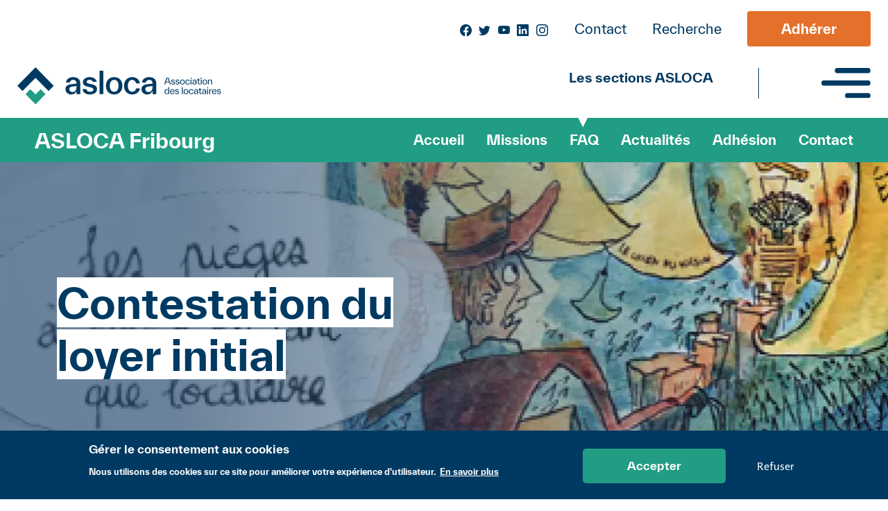

--- FILE ---
content_type: text/html; charset=UTF-8
request_url: https://fribourg.asloca.ch/faq/contestation-loyer-initial
body_size: 10522
content:
<!DOCTYPE html>
<html lang="fr" dir="ltr" prefix="content: http://purl.org/rss/1.0/modules/content/  dc: http://purl.org/dc/terms/  foaf: http://xmlns.com/foaf/0.1/  og: http://ogp.me/ns#  rdfs: http://www.w3.org/2000/01/rdf-schema#  schema: http://schema.org/  sioc: http://rdfs.org/sioc/ns#  sioct: http://rdfs.org/sioc/types#  skos: http://www.w3.org/2004/02/skos/core#  xsd: http://www.w3.org/2001/XMLSchema# ">
  <head>
    <meta charset="utf-8" />
<link rel="canonical" href="https://fribourg.asloca.ch/faq/contestation-loyer-initial" />
<link rel="image_src" href="https://fribourg.asloca.ch/sites/fribourg.asloca.ch/files/2022-09/Les%20pi%C3%A8ges%20%C3%A0%20%C3%A9viter.png" />
<meta name="description" content="Dans certaines régions, trouver un logement convenable en termes de situation et de montant du loyer, peut se révéler très compliqué." />
<meta property="og:site_name" content="ASLOCA Fribourg" />
<meta property="og:type" content="Foire Aux Questions (FAQ)" />
<meta property="og:url" content="https://fribourg.asloca.ch/faq/contestation-loyer-initial" />
<meta property="og:title" content="Contestation du loyer initial" />
<meta property="og:description" content="Dans certaines régions, trouver un logement convenable en termes de situation et de montant du loyer, peut se révéler très compliqué." />
<meta property="og:image" content="https://fribourg.asloca.ch/sites/fribourg.asloca.ch/files/2022-09/Les%20pi%C3%A8ges%20%C3%A0%20%C3%A9viter.png" />
<meta property="og:updated_time" content="mar 27/09/2022 - 18:36" />
<meta property="article:tag" content="Loyers" />
<meta property="article:published_time" content="lun 15/08/2022 - 15:21" />
<meta property="article:modified_time" content="mar 27/09/2022 - 18:36" />
<meta name="Generator" content="Drupal 9 (https://www.drupal.org)" />
<meta name="MobileOptimized" content="width" />
<meta name="HandheldFriendly" content="true" />
<meta name="viewport" content="width=device-width, initial-scale=1, shrink-to-fit=no" />
<script src="//use.typekit.net/zwc1obw.js"></script>
<script>try{Typekit.load({ async: true });}catch(e){}</script>
<style>div#sliding-popup, div#sliding-popup .eu-cookie-withdraw-banner, .eu-cookie-withdraw-tab {background: #003A62} div#sliding-popup.eu-cookie-withdraw-wrapper { background: transparent; } #sliding-popup h1, #sliding-popup h2, #sliding-popup h3, #sliding-popup p, #sliding-popup label, #sliding-popup div, .eu-cookie-compliance-more-button, .eu-cookie-compliance-secondary-button, .eu-cookie-withdraw-tab { color: #ffffff;} .eu-cookie-withdraw-tab { border-color: #ffffff;}</style>
<meta http-equiv="x-ua-compatible" content="ie=edge" />
<link rel="icon" href="/themes/custom/asloca_romande/assets/logos/Bildmarke_RGB.svg" type="image/svg+xml" />

    <title>Contestation du loyer initial | ASLOCA Fribourg</title>
    <link rel="stylesheet" media="all" href="/core/modules/system/css/components/ajax-progress.module.css?ssailx" />
<link rel="stylesheet" media="all" href="/core/modules/system/css/components/align.module.css?ssailx" />
<link rel="stylesheet" media="all" href="/core/modules/system/css/components/autocomplete-loading.module.css?ssailx" />
<link rel="stylesheet" media="all" href="/core/modules/system/css/components/fieldgroup.module.css?ssailx" />
<link rel="stylesheet" media="all" href="/core/modules/system/css/components/container-inline.module.css?ssailx" />
<link rel="stylesheet" media="all" href="/core/modules/system/css/components/clearfix.module.css?ssailx" />
<link rel="stylesheet" media="all" href="/core/modules/system/css/components/details.module.css?ssailx" />
<link rel="stylesheet" media="all" href="/core/modules/system/css/components/hidden.module.css?ssailx" />
<link rel="stylesheet" media="all" href="/core/modules/system/css/components/item-list.module.css?ssailx" />
<link rel="stylesheet" media="all" href="/core/modules/system/css/components/js.module.css?ssailx" />
<link rel="stylesheet" media="all" href="/core/modules/system/css/components/nowrap.module.css?ssailx" />
<link rel="stylesheet" media="all" href="/core/modules/system/css/components/position-container.module.css?ssailx" />
<link rel="stylesheet" media="all" href="/core/modules/system/css/components/progress.module.css?ssailx" />
<link rel="stylesheet" media="all" href="/core/modules/system/css/components/reset-appearance.module.css?ssailx" />
<link rel="stylesheet" media="all" href="/core/modules/system/css/components/resize.module.css?ssailx" />
<link rel="stylesheet" media="all" href="/core/modules/system/css/components/sticky-header.module.css?ssailx" />
<link rel="stylesheet" media="all" href="/core/modules/system/css/components/system-status-counter.css?ssailx" />
<link rel="stylesheet" media="all" href="/core/modules/system/css/components/system-status-report-counters.css?ssailx" />
<link rel="stylesheet" media="all" href="/core/modules/system/css/components/system-status-report-general-info.css?ssailx" />
<link rel="stylesheet" media="all" href="/core/modules/system/css/components/tabledrag.module.css?ssailx" />
<link rel="stylesheet" media="all" href="/core/modules/system/css/components/tablesort.module.css?ssailx" />
<link rel="stylesheet" media="all" href="/core/modules/system/css/components/tree-child.module.css?ssailx" />
<link rel="stylesheet" media="all" href="/core/modules/views/css/views.module.css?ssailx" />
<link rel="stylesheet" media="all" href="/modules/contrib/eu_cookie_compliance/css/eu_cookie_compliance.css?ssailx" />
<link rel="stylesheet" media="all" href="/modules/contrib/paragraphs/css/paragraphs.unpublished.css?ssailx" />
<link rel="stylesheet" media="all" href="/themes/contrib/bootstrap_barrio/css/components/user.css?ssailx" />
<link rel="stylesheet" media="all" href="/themes/contrib/bootstrap_barrio/css/components/progress.css?ssailx" />
<link rel="stylesheet" media="all" href="/themes/contrib/bootstrap_barrio/css/components/node.css?ssailx" />
<link rel="stylesheet" media="all" href="/themes/custom/asloca_romande/css/lib/remixicon.css?ssailx" />
<link rel="stylesheet" media="all" href="/themes/contrib/bootstrap_barrio/css/components/affix.css?ssailx" />
<link rel="stylesheet" media="all" href="/themes/contrib/bootstrap_barrio/css/components/book.css?ssailx" />
<link rel="stylesheet" media="all" href="/themes/contrib/bootstrap_barrio/css/components/contextual.css?ssailx" />
<link rel="stylesheet" media="all" href="/themes/contrib/bootstrap_barrio/css/components/feed-icon.css?ssailx" />
<link rel="stylesheet" media="all" href="/themes/contrib/bootstrap_barrio/css/components/field.css?ssailx" />
<link rel="stylesheet" media="all" href="/themes/contrib/bootstrap_barrio/css/components/header.css?ssailx" />
<link rel="stylesheet" media="all" href="/themes/contrib/bootstrap_barrio/css/components/help.css?ssailx" />
<link rel="stylesheet" media="all" href="/themes/contrib/bootstrap_barrio/css/components/icons.css?ssailx" />
<link rel="stylesheet" media="all" href="/themes/contrib/bootstrap_barrio/css/components/image-button.css?ssailx" />
<link rel="stylesheet" media="all" href="/themes/contrib/bootstrap_barrio/css/components/item-list.css?ssailx" />
<link rel="stylesheet" media="all" href="/themes/contrib/bootstrap_barrio/css/components/list-group.css?ssailx" />
<link rel="stylesheet" media="all" href="/themes/contrib/bootstrap_barrio/css/components/page.css?ssailx" />
<link rel="stylesheet" media="all" href="/themes/contrib/bootstrap_barrio/css/components/search-form.css?ssailx" />
<link rel="stylesheet" media="all" href="/themes/contrib/bootstrap_barrio/css/components/shortcut.css?ssailx" />
<link rel="stylesheet" media="all" href="/themes/contrib/bootstrap_barrio/css/components/sidebar.css?ssailx" />
<link rel="stylesheet" media="all" href="/themes/contrib/bootstrap_barrio/css/components/site-footer.css?ssailx" />
<link rel="stylesheet" media="all" href="/themes/contrib/bootstrap_barrio/css/components/skip-link.css?ssailx" />
<link rel="stylesheet" media="all" href="/themes/contrib/bootstrap_barrio/css/components/table.css?ssailx" />
<link rel="stylesheet" media="all" href="/themes/contrib/bootstrap_barrio/css/components/tabledrag.css?ssailx" />
<link rel="stylesheet" media="all" href="/themes/contrib/bootstrap_barrio/css/components/tableselect.css?ssailx" />
<link rel="stylesheet" media="all" href="/themes/contrib/bootstrap_barrio/css/components/tablesort-indicator.css?ssailx" />
<link rel="stylesheet" media="all" href="/themes/contrib/bootstrap_barrio/css/components/ui.widget.css?ssailx" />
<link rel="stylesheet" media="all" href="/themes/contrib/bootstrap_barrio/css/components/tabs.css?ssailx" />
<link rel="stylesheet" media="all" href="/themes/contrib/bootstrap_barrio/css/components/toolbar.css?ssailx" />
<link rel="stylesheet" media="all" href="/themes/contrib/bootstrap_barrio/css/components/vertical-tabs.css?ssailx" />
<link rel="stylesheet" media="all" href="/themes/contrib/bootstrap_barrio/css/components/views.css?ssailx" />
<link rel="stylesheet" media="all" href="/themes/contrib/bootstrap_barrio/css/components/ui-dialog.css?ssailx" />
<link rel="stylesheet" media="all" href="/themes/contrib/bootstrap_barrio/css/components/breadcrumb.css?ssailx" />
<link rel="stylesheet" media="all" href="//cdn.jsdelivr.net/npm/bootstrap@5.0.2/dist/css/bootstrap.min.css" />
<link rel="stylesheet" media="all" href="/themes/contrib/bootstrap_barrio/css/colors/messages/messages-white.css?ssailx" />
<link rel="stylesheet" media="all" href="//cdn.jsdelivr.net/npm/bootstrap-icons@1.9.1/font/bootstrap-icons.css" />
<link rel="stylesheet" media="all" href="/themes/custom/asloca_romande/css/style.css?ssailx" />
<link rel="stylesheet" media="all" href="/themes/custom/asloca_romande/css/colors.css?ssailx" />
<link rel="stylesheet" media="all" href="/themes/custom/asloca_sections/css/style.css?ssailx" />
<link rel="stylesheet" media="all" href="/themes/custom/asloca_sections/css/section.css?ssailx" />
<link rel="stylesheet" media="print" href="/themes/contrib/bootstrap_barrio/css/print.css?ssailx" />

    
  </head>
  <body class="layout-no-sidebars page-node-15 path-node node--type-foire-aux-questions-faq-">
    <a href="#main-content" class="visually-hidden focusable skip-link">
      Aller au contenu principal
    </a>
    
      <div class="dialog-off-canvas-main-canvas" data-off-canvas-main-canvas>
    <div id="page-wrapper">
  <div id="page">
    <header id="header" class="header" role="banner" aria-label="Site header">
          <div class="header_barre">
                  <div class="zone-logo">
              <section class="row region region-zone-logo">
          <a href="https://www.asloca.ch" title="Home" rel="home" class="navbar-brand">
              <img src="/themes/custom/asloca_romande/assets/logos/ASLOCA_AssociationDesLocataires_RGB.svg" alt="Home" class="img-fluid d-inline-block align-top" />
            
    </a>
    
  </section>

          </div>
                
        <div class="zone-menu">
          
              <section class="region region-barre-entete">
    <div class="views-element-container block block-views block-views-blockreseaux-sociaux-block-1" id="block-asloca-sections-views-block-reseaux-sociaux-block-1">
  
    
      <div class="content">
      <div><div class="view view-reseaux-sociaux view-id-reseaux_sociaux view-display-id-block_1 js-view-dom-id-7da6d7bcad438456cae9c35379adf51fb4b7b4f71fe2f76f77ee89ca60fde00c">
  
    
      
      <div class="view-content row">
          <div class="rs-item">
    <div><div><a href="https://www.facebook.com/AslocaFribourg"><i class="bi bi-facebook"></i></a></div></div>
  </div>
    <div class="rs-item">
    <div><div><a href="https://twitter.com/ASLOCA_Fribourg"><i class="bi bi-twitter"></i></a></div></div>
  </div>
    <div class="rs-item">
    <div><div><a href="https://www.youtube.com/channel/UCuTFhAwQNMoL-3PZmDoNYDw"><i class="bi bi-youtube"></i></a></div></div>
  </div>
    <div class="rs-item">
    <div><div><a href="https://www.linkedin.com/company/asloca-fribourg/"><i class="bi bi-linkedin"></i></a></div></div>
  </div>
    <div class="rs-item">
    <div><div><a href="https://www.instagram.com/aslocafribourg/"><i class="bi bi-instagram"></i></a></div></div>
  </div>

    </div>
  
          </div>
</div>

    </div>
  </div>
<div id="block-asloca-sections-bloctopdev" class="block block-block-content block-block-contenta07a8c85-41df-43a4-809e-99492d8c929c">
  
    
      <div class="content">
      
            <div class="clearfix text-formatted field field--name-body field--type-text-with-summary field--label-hidden field__item"><p><a href="/contact">Contact</a> <a href="/rechercher">Recherche</a> <a class="cta" href="/adhesion">Adhérer</a></p></div>
      
    </div>
  </div>

  </section>


          
          
              <section class="region region-menu-principal">
    <div id="block-menuprincipalaslocaromande" class="block block-block-content block-block-content75ff596c-f0c5-44aa-b368-12d1707ccc42">
  
    
      <div class="content">
      
            <div class="clearfix text-formatted field field--name-body field--type-text-with-summary field--label-hidden field__item"><p><a href="https://www.asloca.ch/nos-sections">Les sections ASLOCA</a></p></div>
      
    </div>
  </div>
<div id="block-asloca-sections-megamenulink" class="block block-block-content block-block-content5fe676f1-bca3-4226-917a-090c8a353d8d">
  
    
      <div class="content">
      
            <div class="clearfix text-formatted field field--name-body field--type-text-with-summary field--label-hidden field__item"><img class="mega-menu-icon" src="/themes/custom/asloca_romande/assets/icons/menu.svg" />
</div>
      
    </div>
  </div>

  </section>


                  </div>
      </div>

      
        <div class="mega_menu">
          <img class="mega-menu-icon close-mega-menu-icon" src="/themes/custom/asloca_romande/assets/icons/cancel.svg">
            <div id="switch-menu-romande" class="switch-name">ASLOCA Romande</div>
  <div id="switch-menu-section" class="switch-name active">ASLOCA Fribourg</div>
  <section id="section-menu-romande" class="region-mega-menu">
    <nav class="menu--main">
      <ul class="first-level clearfix nav">
      </ul>
    </nav>
    <nav class="menu--navigation-secondaire">
      <ul class="first-level clearfix nav">
      </ul>
    </nav>
  </section>
  <section class="row region region-mega-menu">
    <nav role="navigation" aria-labelledby="block-navigationdesection-2-menu" id="block-navigationdesection-2" class="block block-menu navigation menu--navigation-de-section">
            
  <h2 class="visually-hidden" id="block-navigationdesection-2-menu">Navigation de section</h2>
  

        
              <ul class="clearfix nav">
                    
      <li class="nav-item">
                        <a href="/" class="nav-link nav-link--" data-drupal-link-system-path="&lt;front&gt;">Accueil</a>
                       </li>
     
                
      <li class="nav-item menu-item--collapsed">
                        <a href="/missions" class="nav-link nav-link--missions" data-drupal-link-system-path="node/5">Missions</a>
                       </li>
     
                
      <li class="nav-item menu-item--collapsed menu-item--active-trail">
                        <a href="/faq" class="nav-link active nav-link--faq" data-drupal-link-system-path="node/6">FAQ</a>
                       </li>
     
                
      <li class="nav-item menu-item--collapsed">
                        <a href="/actualites" class="nav-link nav-link--actualites" data-drupal-link-system-path="node/16">Actualités</a>
                       </li>
     
                
      <li class="nav-item">
                        <a href="/adhesion" class="nav-link nav-link--adhesion" data-drupal-link-system-path="node/36">Adhésion</a>
                       </li>
     
                
      <li class="nav-item">
                        <a href="/contact" class="nav-link nav-link--contact" data-drupal-link-system-path="node/18">Contact</a>
                       </li>
     
        </ul>
  


  </nav>

  </section>

        </div>
      
      
      
        <div class="menu_section">
          <div class="nom-section"><a href="/" data-drupal-link-system-path="<front>">ASLOCA Fribourg</a></div>   <section class="row region region-menu-section">
    <nav role="navigation" aria-labelledby="block-navigationdesection-menu" id="block-navigationdesection" class="block block-menu navigation menu--navigation-de-section">
            
  <h2 class="visually-hidden" id="block-navigationdesection-menu">Navigation de section</h2>
  

        
              <ul class="clearfix nav">
                          <li class="nav-item">
                <a href="/" class="nav-link nav-link--" data-drupal-link-system-path="&lt;front&gt;">Accueil</a>
              </li>
                            <li class="nav-item menu-item--collapsed">
                <a href="/missions" class="nav-link nav-link--missions" data-drupal-link-system-path="node/5">Missions</a>
              </li>
                            <li class="nav-item menu-item--collapsed menu-item--active-trail">
                <a href="/faq" class="nav-link active nav-link--faq" data-drupal-link-system-path="node/6">FAQ</a>
              </li>
                            <li class="nav-item menu-item--collapsed">
                <a href="/actualites" class="nav-link nav-link--actualites" data-drupal-link-system-path="node/16">Actualités</a>
              </li>
                            <li class="nav-item">
                <a href="/adhesion" class="nav-link nav-link--adhesion" data-drupal-link-system-path="node/36">Adhésion</a>
              </li>
                            <li class="nav-item">
                <a href="/contact" class="nav-link nav-link--contact" data-drupal-link-system-path="node/18">Contact</a>
              </li>
              </ul>
  


  </nav>

  </section>

        </div>

            

                  <section class="page-header ">
                                  <div class="parallax" style="background-image: url(/sites/fribourg.asloca.ch/files/styles/banniere/public/2022-09/Les%20pi%C3%A8ges%20%C3%A0%20%C3%A9viter.png.webp?itok=BdSSLPOY)"></div>
                        <div class="container">
                <div class="row">
                    <div class="col-md-12 col-lg-10 col-xl-7">
                                                  <div id="block-asloca-sections-page-title" class="block block-core block-page-title-block">
  
    
      <div class="content">
      
  <h1 class="title"><span class="field field--name-title field--type-string field--label-hidden">Contestation du loyer initial</span>
</h1>


    </div>
  </div>


                                          </div>
                </div>
            </div>
            <div id="assistant-asloca" class="module">
            <div class="collapse" id="collapseExample">
                <div class="content">
                    <div class="form-element">
                        <div>
                            <label for="inputSubject">Je suis</label>
                            <select class="form-select" id="inputSubject" aria-label="Floating label select example">
                                <option disabled selected class="d-none"></option>
                                <option>Locataire d'habitation</option>
                                <option>Employé</option>
                            </select>
                        </div>
                    </div>
                    <div class="form-element">
                        <div>
                            <label for="inputContent">Je cherche</label>
                            <select class="form-select" id="inputContent" aria-label="Floating label select example"
                                disabled>
                            </select>
                        </div>
                    </div>
                    <div class="form-element">
                        <div>
                            <label for="inputSituation">Ma situation concerne</label>
                            <select class="form-select" id="inputSituation" aria-label="Floating label select example"
                                disabled>
                            </select>
                        </div>
                    </div>
                      <div class="form-element">
                    <button class="btn btn-validation" disabled id="bntValidate">Accéder à la page</button>
                       </div>
                </div>
            </div>
            <button class="btn btn-assistant collapsed" data-bs-toggle="collapse" href="#collapseExample"
                aria-controls="collapseExample">Assistant ASLOCA +</button>
            </div>
          </section>
                
    </header>
            <div id="main-wrapper" class="layout-main-wrapper clearfix">
      
        

                <div class="highlighted">
          <aside class="container section clearfix" role="complementary">
              <section class="row region region-highlights">
    <div data-drupal-messages-fallback class="hidden"></div>

  </section>

          </aside>
        </div>
              
        <div id="main" class="container">
              <div id="block-asloca-sections-breadcrumbs" class="block block-system block-system-breadcrumb-block">
  
    
      <div class="content">
      

  <nav role="navigation" aria-label="breadcrumb">
    <ol class="breadcrumb">
                  <li class="breadcrumb-item">
          <a href="/">ASLOCA Fribourg</a>
        </li>
                        <li class="breadcrumb-item">
          <a href="/faq">FAQ</a>
        </li>
                        <li class="breadcrumb-item active">
          Contestation du loyer initial
        </li>
              </ol>
  </nav>

    </div>
  </div>


          <div class="row row-offcanvas row-offcanvas-left clearfix col-droite-visible">
              <div class="main-content col order-first" id="content" role="main">
                    <div id="block-asloca-sections-content" class="block block-system block-system-main-block">
  
    
      <div class="content">
      

<article data-history-node-id="15" role="article" about="/faq/contestation-loyer-initial" class="node node--type-foire-aux-questions-faq- node--promoted node--view-mode-full clearfix">
  <header>
    
        
      </header>
  <div class="node__content clearfix">
    


  <div class="clearfix text-formatted field field--name-body field--type-text-with-summary field--label-visually_hidden">
    <div class="field__label visually-hidden">Body</div>
              <div class="field__item"><p>Dans certaines régions, trouver un logement convenable en termes de situation et de montant du loyer, peut se révéler très compliqué.</p></div>
          </div>

  <div class="field field--name-field-paragraphes field--type-entity-reference-revisions field--label-visually_hidden">
    <div class="field__label visually-hidden">Paragraphes</div>
          <div class='field__items'>
              <div class="field__item">
<div class="paragraph paragraph--type--accordeon paragraph--view-mode--default">
  <ul>
    <li>
      <input type="checkbox" checked>
      <i></i>
      <h3>Quand puis-je contester un loyer initial ?</h3>
      <div class="contenu-accordeon">
        
  <div class="field field--name-field-accordeon-paragraph field--type-entity-reference-revisions field--label-visually_hidden">
    <div class="field__label visually-hidden">Contenu</div>
          <div class='field__items'>
              <div class="field__item">  <div class="paragraph paragraph--type--texte-libre paragraph--view-mode--default">
          
  <div class="clearfix text-formatted field field--name-field-texte-libre-contenu field--type-text-long field--label-visually_hidden">
    <div class="field__label visually-hidden">Contenu</div>
              <div class="field__item"><p><span><span><span>L’article 270 du Code des obligations permet aux nouveaux locataires d’appartements et de locaux commerciaux de contester un loyer initial considéré abusif auprès de l’autorité de conciliation dans les 30 jours suivant la remise des clés. Cette contestation est possible si l’une des trois conditions suivantes au moins est remplie :</span></span></span></p>

<ol>
	<li><span><span><span>Avoir été contraint∙e de conclure le bail par nécessité personnelle ou familiale (divorce, naissance, emploi ou études, problèmes financiers, inconfort du précédent logement),</span></span></span></li>
	<li><span><span><span>Le nouveau loyer est augmenté d’au moins 10 % par rapport à celui payé par le∙a locataire précèdent∙e,</span></span></span></li>
	<li><span><span><span>Il y a pénurie de logements, c’est-à-dire que le taux de vacance du parc immobilier local est inférieur à 2 %.</span></span></span></li>
</ol>

<p><span><span><span>Afin de pouvoir évaluer si le nouveau loyer est trop élevé et si une contestation est possible, les locataires ont le droit de savoir à combien s’élevait auparavant le loyer de leur appartement. Dans les cantons de Genève, Neuchâtel, Vaud, Bâle, Zoug, Zurich et maintenant aussi Lucerne, les propriétaires doivent déclarer le loyer précédent sur un formulaire officiel.</span></span></span></p></div>
          </div>

      </div>
</div>
              </div>
      </div>

      </div>
    </li>
  </ul>
</div>
</div>
          <div class="field__item">
<div class="paragraph paragraph--type--accordeon paragraph--view-mode--default">
  <ul>
    <li>
      <input type="checkbox" checked>
      <i></i>
      <h3>Je viens de déménager. Si je conteste le loyer, est-ce que je risque une résiliation de mon bail ?</h3>
      <div class="contenu-accordeon">
        
  <div class="field field--name-field-accordeon-paragraph field--type-entity-reference-revisions field--label-visually_hidden">
    <div class="field__label visually-hidden">Contenu</div>
          <div class='field__items'>
              <div class="field__item">  <div class="paragraph paragraph--type--texte-libre paragraph--view-mode--default">
          
  <div class="clearfix text-formatted field field--name-field-texte-libre-contenu field--type-text-long field--label-visually_hidden">
    <div class="field__label visually-hidden">Contenu</div>
              <div class="field__item"><p><span><span><span>Les résiliations qui sont envoyées lorsqu’une procédure est en cours entre les bailleurs et les locataires sont abusives et seront annulées par les tribunaux. Si la procédure de contestation du loyer initial se termine avec une décision en faveur des locataires ou par un accord à l’amiable, une protection de trois ans contre les congés est prévue. La partie bailleresse ne peut procéder à une résiliation durant cette période de protection qu’en cas de circonstances extraordinaires (p. ex. en cas de défaut de paiement).</span></span></span></p></div>
          </div>

      </div>
</div>
              </div>
      </div>

      </div>
    </li>
  </ul>
</div>
</div>
          <div class="field__item">
<div class="paragraph paragraph--type--accordeon paragraph--view-mode--default">
  <ul>
    <li>
      <input type="checkbox" checked>
      <i></i>
      <h3>Quels calculs seront faits pour déterminer si le loyer qui m’est demandé est abusif ou non ?</h3>
      <div class="contenu-accordeon">
        
  <div class="field field--name-field-accordeon-paragraph field--type-entity-reference-revisions field--label-visually_hidden">
    <div class="field__label visually-hidden">Contenu</div>
          <div class='field__items'>
              <div class="field__item">  <div class="paragraph paragraph--type--texte-libre paragraph--view-mode--default">
          
  <div class="clearfix text-formatted field field--name-field-texte-libre-contenu field--type-text-long field--label-visually_hidden">
    <div class="field__label visually-hidden">Contenu</div>
              <div class="field__item"><p><span><span><span>Le nouveau loyer dépend notamment de l’âge de votre immeuble, ou de la dernière fois qu’il a changé de main (soit qu’il a été vendu). </span></span></span></p>

<p><span><span><span>Si l’immeuble est vieux ou n’a pas changé de main depuis longtemps (plus de trente ans), alors la méthode privilégiée est celle de la comparaison avec les loyers pratiqués dans le quartier. Si le loyer a été fortement majoré (disons 20% mais cela pourrait être moins selon les cas) par rapport à la précédente location, il est présumé abusif. Le bailleur peut chercher à ébranler cette présomption mais ce ne sera pas chose simple. Si elle n’y parvient pas, pour justifier une hausse selon ce critère, la partie bailleresse doit trouver au moins cinq logements locatifs comparables à celui en question en termes d’emplacement, de taille, d’agencement, d’état et de durée de construction. Si tel n’est pas le cas, alors la hausse de loyer est abusive et il est selon les cas possible de revenir au loyer précédent. Le juge devra refixer le loyer selon l’ensemble des circonstances (statistiques à appliquer de manière fine selon les qualités de l’objet).</span></span></span></p>

<p><span><span><span>Si l’immeuble est récent (10 ans au plus), on applique la méthode du rendement brut, qui se calcule sur les coûts de constructions et du terrain. Pour vérifier les calculs, la partie bailleresse doit mettre à disposition toutes les pièces nécessaires.</span></span></span></p>

<p><span><span><span>Enfin, pour les immeubles qui ne sont pas anciens (30 ans au plus) ou ayant changé de main récemment, c’est la méthode du rendement net qui est appliquée. Cela implique de calculer d’une part les charges de l’immeuble et ensuite d’appliquer un rendement sur les fonds propres du bailleur.</span></span></span></p></div>
          </div>

      </div>
</div>
              </div>
      </div>

      </div>
    </li>
  </ul>
</div>
</div>
          <div class="field__item">
<div class="paragraph paragraph--type--accordeon paragraph--view-mode--default">
  <ul>
    <li>
      <input type="checkbox" checked>
      <i></i>
      <h3>Est-ce que l’arrêt du Tribunal fédéral du 26 octobre 2020 me limite ?</h3>
      <div class="contenu-accordeon">
        
  <div class="field field--name-field-accordeon-paragraph field--type-entity-reference-revisions field--label-visually_hidden">
    <div class="field__label visually-hidden">Contenu</div>
          <div class='field__items'>
              <div class="field__item">  <div class="paragraph paragraph--type--texte-libre paragraph--view-mode--default">
          
  <div class="clearfix text-formatted field field--name-field-texte-libre-contenu field--type-text-long field--label-visually_hidden">
    <div class="field__label visually-hidden">Contenu</div>
              <div class="field__item"><p><span><span><span>Auparavant, le TF autorisait un rendement allant jusqu’à 0,5% en plus du taux hypothécaire de référence (aujourd’hui à 1,25%). Avec sa nouvelle jurisprudence, le TF accorde un taux de 2% plus le taux hypothécaire de référence (pour autant que ce dernier soit égal ou inférieur à 2%), soit actuellement de 3,25%. Concrètement, la nouvelle jurisprudence a changé le niveau de rendement admissible, mais elle n’a rien changé quant aux conditions de contestation. Même avec ce nouveau calcul, la contestation est encore très intéressante, tant les loyers actuels sont élevés.</span></span></span></p></div>
          </div>

      </div>
</div>
              </div>
      </div>

      </div>
    </li>
  </ul>
</div>
</div>
          <div class="field__item">
<div class="paragraph paragraph--type--accordeon paragraph--view-mode--default">
  <ul>
    <li>
      <input type="checkbox" checked>
      <i></i>
      <h3>Est-ce que ça vaut toujours la peine de contester son loyer ?</h3>
      <div class="contenu-accordeon">
        
  <div class="field field--name-field-accordeon-paragraph field--type-entity-reference-revisions field--label-visually_hidden">
    <div class="field__label visually-hidden">Contenu</div>
          <div class='field__items'>
              <div class="field__item">  <div class="paragraph paragraph--type--texte-libre paragraph--view-mode--default">
          
  <div class="clearfix text-formatted field field--name-field-texte-libre-contenu field--type-text-long field--label-visually_hidden">
    <div class="field__label visually-hidden">Contenu</div>
              <div class="field__item"><p><span><span><span>Presque toujours ! Actuellement, les rendements pratiqués par les bailleurs sont tellement élevés, que même avec ce nouveau calcul, la contestation est intéressante. </span></span></span></p>

<p><span><span><span>Reprenons le cas ayant mené à ce jugement. La contestation porte sur un loyer initial de 2190.- pour un 4 ½ pièces sur l’arc lémanique. Avec la nouvelle jurisprudence, le rendement admissible est de 3,25%, ce qui débouche sur un loyer finalement fixé à 1390.-. Ceci montre l’intérêt de continuer à faire des démarches pour contester un loyer initial abusif. </span></span></span></p></div>
          </div>

      </div>
</div>
              </div>
      </div>

      </div>
    </li>
  </ul>
</div>
</div>
          <div class="field__item">
<div class="paragraph paragraph--type--accordeon paragraph--view-mode--default">
  <ul>
    <li>
      <input type="checkbox" checked>
      <i></i>
      <h3>Puis-je suspendre le paiement de mon loyer tant qu’un accord avec mon bailleur n’a pas été trouvé ?</h3>
      <div class="contenu-accordeon">
        
  <div class="field field--name-field-accordeon-paragraph field--type-entity-reference-revisions field--label-visually_hidden">
    <div class="field__label visually-hidden">Contenu</div>
          <div class='field__items'>
              <div class="field__item">  <div class="paragraph paragraph--type--texte-libre paragraph--view-mode--default">
          
  <div class="clearfix text-formatted field field--name-field-texte-libre-contenu field--type-text-long field--label-visually_hidden">
    <div class="field__label visually-hidden">Contenu</div>
              <div class="field__item"><p><span><span><span>Non. Il faut toujours s’acquitter de son loyer pour ne pas risquer une résiliation du bail. Si le montant défini dans le cadre de la procédure est inférieur à celui payé par le∙a locataire depuis le début du bail, la différence lui sera remboursée de manière rétroactive.</span></span></span></p></div>
          </div>

      </div>
</div>
              </div>
      </div>

      </div>
    </li>
  </ul>
</div>
</div>
              </div>
      </div>

  </div>
</article>

    </div>
  </div>


              </div>
                              <div class="col-sm-12 col-lg-4 col-droite">
                      <section class="row region region-colonne-droite">
    <div id="block-asloca-sections-contactcolonnededroite" class="bg-couleur-bleu block block-block-content block-block-content831c8f69-c868-4b8c-a722-e1364902d00d">
  
    
      <div class="content">
      
            <div class="clearfix text-formatted field field--name-body field--type-text-with-summary field--label-hidden field__item"><h2>Nous contacter</h2>

<p>Nos bureaux sont joignables à des horaires spécifiques. Consultez-les avant de nous contacter.</p>

<p><a href="https://fribourg.asloca.ch/formulaire-contact">Contacter votre section</a></p></div>
      
    </div>
  </div>
<div id="block-asloca-sections-nouscontacter-2" class="block block-block-content block-block-content595e7fe6-9233-4277-96af-e30203c8a405">
  
    
      <div class="content">
      
            <div class="clearfix text-formatted field field--name-body field--type-text-with-summary field--label-hidden field__item"><h2>Calculateur de loyer </h2>

<p>Lorsque le taux hypothécaire de référence baisse, vous avez le droit, en tant que locataire, de demander une baisse de loyer à votre bailleur.</p>

<p><a href="https://asloca.ch/calculateur-de-loyer">Faire une simulation</a></p></div>
      
    </div>
  </div>

  </section>

                </div>
                      </div>
        </div>
    </div>
        <footer class="site-footer">
              <div class="container">
                      <div class="site-footer__haut clearfix row">
                <section class="col-sm-4 region-footer-gauche">
    <div id="block-asloca-sections-lereseauaslocafooter" class="block block-block-content block-block-content8ca0556d-4828-4b8f-8040-99ba39765abb">
  
      <h2>Les sections ASLOCA</h2>
    
      <div class="content">
      
            <div class="clearfix text-formatted field field--name-body field--type-text-with-summary field--label-hidden field__item"><p><a href="https://fribourg.asloca.ch">Fribourg</a><br />
<a href="https://geneve.asloca.ch">Genève</a><br />
<a href="https://neuchatel.asloca.ch">Neuchâtel</a><br />
<a href="https://transjura.asloca.ch">Jura et Jura bernois</a><br />
<a href="https://valais.asloca.ch">Valais</a><br />
<a href="https://vaud.asloca.ch">Vaud</a><br />
<a href="https://www.mieterverband.ch/mv-be.html">Bienne</a></p>

<p><a href="https://www.mieterverband.ch/">Suisse alémanique - Mieterinnen- und Mieterverband</a></p>

<p><a href="https://asi-infoalloggio.ch/">Suisse italienne - ASI</a></p></div>
      
    </div>
  </div>

  </section>

                <section class="col-sm-4 region-footer-centre">
    <nav role="navigation" aria-labelledby="block-asloca-sections-navigationsecondaire-2-menu" id="block-asloca-sections-navigationsecondaire-2" class="block block-menu navigation menu--navigation-secondaire">
      
  <h2 id="block-asloca-sections-navigationsecondaire-2-menu">Liens utiles</h2>
  

        
              <ul class="clearfix nav">
                          <li class="nav-item">
                <a href="https://www.asloca.ch/calculateur" class="nav-link nav-link-https--wwwaslocach-calculateur">Calculateur de loyer</a>
              </li>
                            <li class="nav-item">
                <a href="https://www.asloca.ch/ouvrages-juridiques" class="nav-link nav-link-https--wwwaslocach-ouvrages-juridiques">Ouvrages juridiques</a>
              </li>
                            <li class="nav-item menu-item--collapsed">
                <a href="https://www.asloca.ch/droit-logement" class="nav-link nav-link-https--wwwaslocach-droit-logement">Journal de l&#039;ASLOCA</a>
              </li>
              </ul>
  


  </nav>

  </section>

                <section class="col-sm-4 region-footer-droite">
    <div id="block-asloca-sections-contactfooter" class="block block-block-content block-block-contentebbeee37-9621-40cc-9f70-9e80a149fc03">
  
      <h2>Contact</h2>
    
      <div class="content">
      
            <div class="clearfix text-formatted field field--name-body field--type-text-with-summary field--label-hidden field__item"><p>ASLOCA-Fribourg<br />
1774 Cousset</p>

<p>0848 818 800</p>

<p><a href="/contact">Nous contacter</a></p></div>
      
    </div>
  </div>
<div id="block-asloca-sections-mediasfooter" class="block block-block-content block-block-contenta2fa1afa-7be5-4988-b091-9716e4100f0c">
  
      <h2>Médias</h2>
    
      <div class="content">
      
            <div class="clearfix text-formatted field field--name-body field--type-text-with-summary field--label-hidden field__item"><p><a href="/contact">Contacts médias</a><br />
<a href="https://fribourg.asloca.ch/communiques-presse">Communiqués de presse</a></p></div>
      
    </div>
  </div>

  </section>

            </div>
                                <div class="site-footer__bas">
                <section class="row region-footer-bas">
    <nav role="navigation" aria-labelledby="block-asloca-sections-footerbas-menu" id="block-asloca-sections-footerbas" class="col-md-6 block block-menu navigation menu--footer-bas">
            
  <h2 class="visually-hidden" id="block-asloca-sections-footerbas-menu">Footer - Bas</h2>
  

        
              <ul class="clearfix nav">
                          <li class="nav-item">
                <a href="/sitemap" class="nav-link nav-link--sitemap" data-drupal-link-system-path="sitemap">Plan du site</a>
              </li>
                            <li class="nav-item">
                <a href="https://dev.asloca.ch/mentions-legales" class="nav-link nav-link-https--devaslocach-mentions-legales">Mentions légales</a>
              </li>
                            <li class="nav-item">
                <a href="https://dev.asloca.ch/reglement-protection-donnees-asloca-romande" class="nav-link nav-link-https--devaslocach-reglement-protection-donnees-asloca-romande">Politique de confidentialité</a>
              </li>
              </ul>
  


  </nav>
<div id="block-asloca-sections-creditsdusite" class="col-md-6 block block-block-content block-block-contentb5ffaed9-d803-4595-afa6-c2378a8529b5">
  
    
      <div class="content">
      
            <div class="clearfix text-formatted field field--name-body field--type-text-with-summary field--label-hidden field__item"><p>© ASLOCA Romande 2022 - Réalisation : <a href="https://www.hesge.ch/heg/lti">LTI</a></p></div>
      
    </div>
  </div>

  </section>

            </div>
                  </div>
                <script>


document.addEventListener("DOMContentLoaded", (event) => {

  if ( jQuery( "#list-assistant" ).length ) {
    jQuery( "#assistant-asloca" ).show();
  }
            let table = {};
    let first_level = jQuery("#list-assistant").children();
    first_level.map(x => {
        let second_level = jQuery(first_level[x]).find("> ul > li");
        let firstLevel_title = jQuery(first_level[x]).find(">span, >a").text().trim();
        table[firstLevel_title] = {};
        second_level.map(x2 => {
            let third_level = jQuery(second_level[x2]).find("> ul > li");
            let secondLevel_title = jQuery(second_level[x2]).find(">span, >a").text().trim();
            table[firstLevel_title][secondLevel_title] = {}
            third_level.map(x3 => {
                let thirdLevel_title = jQuery(third_level[x3]).find(">span, >a").text().trim();
                console.log(`${firstLevel_title}/${secondLevel_title}/${thirdLevel_title}`);
                table[firstLevel_title][secondLevel_title][thirdLevel_title] = jQuery(third_level[x3]).find(">a").attr("href")
            })
        });
    });

    let input_1 = document.getElementById("inputSubject");
    let input_2 = document.getElementById("inputContent");
    let input_3 = document.getElementById("inputSituation");
    let bntValidate = document.getElementById("bntValidate");
    let empty_optionTag = '<option disabled selected class="d-none"></option>';


    let init_fn = (_ => {
        input_1.innerHTML = "";
        input_2.innerHTML = "";
        input_3.innerHTML = "";

        input_1.innerHTML += empty_optionTag;
        Object.keys(table).forEach(function (key, index) {
            input_1.innerHTML += `<option>${key}</option>`
        });
    })();

    bntValidate.addEventListener("click", _ => {
        if (bntValidate.getAttribute("href") != null) {
            window.location = bntValidate.getAttribute("href")
        }
    });

    input_1.addEventListener("change", async _ => {
        //disable next Input and button
        input_2.setAttribute("disabled", "true");
        input_2.innerHTML = '';
        input_3.setAttribute("disabled", "true");
        input_3.innerHTML = '';
        bntValidate.setAttribute("disabled", "true");

        //Set spinner loading
        input_2.parentElement.style.display = "none";
        let el = document.createRange().createContextualFragment('<div class="spinner-border" role="status" ></div>');
        input_2.parentElement.parentElement.appendChild(el);

        //Disable input
        input_1.setAttribute("disabled", "true");

        //callAjax
        await (_ =>
            new Promise((resolve, reject) => {
           
                    input_2.innerHTML += empty_optionTag;
                    Object.keys(table[input_1.selectedOptions[0].innerHTML]).forEach(function (key, index) {
                        input_2.innerHTML += `<option>${key}</option>`
                    });
                    resolve('resolved');
            
            })
        )();
        input_1.removeAttribute("disabled");
        input_2.removeAttribute("disabled");
        input_2.parentElement.parentElement.getElementsByClassName("spinner-border")[0].remove()
        input_2.parentElement.style.display = "block";
    });

    input_2.addEventListener("change", async _ => {
        //disable next Input and button
        input_3.setAttribute("disabled", "true");
        input_3.innerHTML = '';
        bntValidate.setAttribute("disabled", "true");

        //Set spinner loading
        input_3.parentElement.style.display = "none";
        let el = document.createRange().createContextualFragment('<div class="spinner-border" role="status" ></div>');
        input_3.parentElement.parentElement.appendChild(el);

        //Disable input
        input_2.setAttribute("disabled", "true");
        input_1.setAttribute("disabled", "true");

        //callAjax
        await (_ =>
            new Promise((resolve, reject) => {
                
                    input_3.innerHTML = empty_optionTag;
                    Object.keys(table[input_1.selectedOptions[0].innerHTML][input_2.selectedOptions[0].innerHTML]).forEach(function (key, index) {
                        input_3.innerHTML += `<option>${key}</option>`
                    });
                    resolve('resolved');
              
            })
        )();
        input_1.removeAttribute("disabled");
        input_2.removeAttribute("disabled");
        input_3.removeAttribute("disabled");
        input_3.parentElement.parentElement.getElementsByClassName("spinner-border")[0].remove()
        input_3.parentElement.style.display = "block";
    });

    input_3.addEventListener("change", async _ => {
        bntValidate.setAttribute("href", table[input_1.selectedOptions[0].innerHTML][input_2.selectedOptions[0].innerHTML][input_3.selectedOptions[0].innerHTML]);
        bntValidate.removeAttribute("disabled");
    });
        });
        
        
        
        </script>
    </footer>
  </div>
</div>

  </div>

    
    <script type="application/json" data-drupal-selector="drupal-settings-json">{"path":{"baseUrl":"\/","scriptPath":null,"pathPrefix":"","currentPath":"node\/15","currentPathIsAdmin":false,"isFront":false,"currentLanguage":"fr"},"pluralDelimiter":"\u0003","suppressDeprecationErrors":true,"eu_cookie_compliance":{"cookie_policy_version":"1.0.0","popup_enabled":true,"popup_agreed_enabled":false,"popup_hide_agreed":false,"popup_clicking_confirmation":false,"popup_scrolling_confirmation":false,"popup_html_info":"\u003Cdiv role=\u0022alertdialog\u0022 aria-labelledby=\u0022popup-text\u0022  class=\u0022eu-cookie-compliance-banner eu-cookie-compliance-banner-info eu-cookie-compliance-banner--opt-in\u0022\u003E\n  \u003Cdiv class=\u0022popup-content info eu-cookie-compliance-content\u0022\u003E\n    \u003Cdiv id=\u0022popup-text\u0022 class=\u0022eu-cookie-compliance-message\u0022\u003E\n      \u003Ch2\u003EG\u00e9rer le consentement aux cookies\u003C\/h2\u003E\u003Cp\u003ENous utilisons des cookies sur ce site pour am\u00e9liorer votre exp\u00e9rience d\u0027utilisateur.\u003C\/p\u003E\n              \u003Cbutton type=\u0022button\u0022 class=\u0022find-more-button eu-cookie-compliance-more-button\u0022\u003EEn savoir plus\u003C\/button\u003E\n          \u003C\/div\u003E\n\n    \n    \u003Cdiv id=\u0022popup-buttons\u0022 class=\u0022eu-cookie-compliance-buttons\u0022\u003E\n      \u003Cbutton type=\u0022button\u0022 class=\u0022agree-button eu-cookie-compliance-secondary-button\u0022\u003EAccepter\u003C\/button\u003E\n              \u003Cbutton type=\u0022button\u0022 class=\u0022decline-button eu-cookie-compliance-default-button\u0022\u003ERefuser\u003C\/button\u003E\n          \u003C\/div\u003E\n  \u003C\/div\u003E\n\u003C\/div\u003E","use_mobile_message":false,"mobile_popup_html_info":"\u003Cdiv role=\u0022alertdialog\u0022 aria-labelledby=\u0022popup-text\u0022  class=\u0022eu-cookie-compliance-banner eu-cookie-compliance-banner-info eu-cookie-compliance-banner--opt-in\u0022\u003E\n  \u003Cdiv class=\u0022popup-content info eu-cookie-compliance-content\u0022\u003E\n    \u003Cdiv id=\u0022popup-text\u0022 class=\u0022eu-cookie-compliance-message\u0022\u003E\n      \n              \u003Cbutton type=\u0022button\u0022 class=\u0022find-more-button eu-cookie-compliance-more-button\u0022\u003EEn savoir plus\u003C\/button\u003E\n          \u003C\/div\u003E\n\n    \n    \u003Cdiv id=\u0022popup-buttons\u0022 class=\u0022eu-cookie-compliance-buttons\u0022\u003E\n      \u003Cbutton type=\u0022button\u0022 class=\u0022agree-button eu-cookie-compliance-secondary-button\u0022\u003EAccepter\u003C\/button\u003E\n              \u003Cbutton type=\u0022button\u0022 class=\u0022decline-button eu-cookie-compliance-default-button\u0022\u003ERefuser\u003C\/button\u003E\n          \u003C\/div\u003E\n  \u003C\/div\u003E\n\u003C\/div\u003E","mobile_breakpoint":768,"popup_html_agreed":false,"popup_use_bare_css":false,"popup_height":"auto","popup_width":"100%","popup_delay":1000,"popup_link":"https:\/\/asloca.ch\/reglement-protection-donnees-asloca-romande","popup_link_new_window":true,"popup_position":false,"fixed_top_position":true,"popup_language":"fr","store_consent":false,"better_support_for_screen_readers":false,"cookie_name":"","reload_page":false,"domain":"","domain_all_sites":false,"popup_eu_only_js":false,"cookie_lifetime":100,"cookie_session":0,"set_cookie_session_zero_on_disagree":0,"disagree_do_not_show_popup":false,"method":"opt_in","automatic_cookies_removal":true,"allowed_cookies":"","withdraw_markup":"\u003Cbutton type=\u0022button\u0022 class=\u0022eu-cookie-withdraw-tab\u0022\u003EParam\u00e8tres de confidentialit\u00e9\u003C\/button\u003E\n\u003Cdiv role=\u0022alertdialog\u0022 aria-labelledby=\u0022popup-text\u0022 class=\u0022eu-cookie-withdraw-banner\u0022\u003E\n  \u003Cdiv class=\u0022popup-content info eu-cookie-compliance-content\u0022\u003E\n    \u003Cdiv id=\u0022popup-text\u0022 class=\u0022eu-cookie-compliance-message\u0022\u003E\n      \u003Ch2\u003ENous utilisons des cookies sur ce site pour am\u00e9liorer votre exp\u00e9rience d\u0027utilisateur.\u003C\/h2\u003E\u003Cp\u003EVous avez consenti \u00e0 l\u0027ajout de cookies.\u003C\/p\u003E\n    \u003C\/div\u003E\n    \u003Cdiv id=\u0022popup-buttons\u0022 class=\u0022eu-cookie-compliance-buttons\u0022\u003E\n      \u003Cbutton type=\u0022button\u0022 class=\u0022eu-cookie-withdraw-button\u0022\u003ERetirer le consentement\u003C\/button\u003E\n    \u003C\/div\u003E\n  \u003C\/div\u003E\n\u003C\/div\u003E","withdraw_enabled":false,"reload_options":0,"reload_routes_list":"","withdraw_button_on_info_popup":false,"cookie_categories":[],"cookie_categories_details":[],"enable_save_preferences_button":true,"cookie_value_disagreed":"0","cookie_value_agreed_show_thank_you":"1","cookie_value_agreed":"2","containing_element":"body","settings_tab_enabled":false,"open_by_default":true},"user":{"uid":0,"permissionsHash":"b67aa10faec852153a829300c3684b6a6e2d736f6422794c71d87006871add6b"}}</script>
<script src="/core/assets/vendor/jquery/jquery.min.js?v=3.6.0"></script>
<script src="/core/misc/polyfills/element.matches.js?v=9.4.2"></script>
<script src="/core/misc/polyfills/object.assign.js?v=9.4.2"></script>
<script src="/core/assets/vendor/once/once.min.js?v=1.0.1"></script>
<script src="/core/assets/vendor/jquery-once/jquery.once.min.js?v=2.2.3"></script>
<script src="/core/misc/drupalSettingsLoader.js?v=9.4.2"></script>
<script src="/sites/fribourg.asloca.ch/files/languages/fr__8JXoADANpvsi7UNZ102GOrpLnLbzFe83BxoeDLdg04.js?ssailx"></script>
<script src="/core/misc/drupal.js?v=9.4.2"></script>
<script src="/core/misc/drupal.init.js?v=9.4.2"></script>
<script src="/themes/custom/asloca_romande/js/global.js?v=9.4.2"></script>
<script src="/core/misc/jquery.once.bc.js?v=9.4.2"></script>
<script src="/themes/contrib/bootstrap_barrio/js/barrio.js?v=9.4.2"></script>
<script src="/themes/contrib/bootstrap_barrio/js/affix.js?v=9.4.2"></script>
<script src="/themes/custom/asloca_sections/js/global.js?v=9.4.2"></script>
<script src="/core/assets/vendor/js-cookie/js.cookie.min.js?v=3.0.1"></script>
<script src="/modules/contrib/eu_cookie_compliance/js/eu_cookie_compliance.js?v=1.19" defer></script>
<script src="//cdn.jsdelivr.net/npm/bootstrap@5.0.2/dist/js/bootstrap.bundle.min.js"></script>

  </body>
</html>


--- FILE ---
content_type: text/css
request_url: https://fribourg.asloca.ch/themes/custom/asloca_romande/css/style.css?ssailx
body_size: 11692
content:
/**
 * @file
 * Subtheme specific CSS.
 */

:root {
  --main-bg-color: brown;
}



@font-face {
  font-family: TWKEverett;
  src: url("/themes/custom/asloca_romande/assets/fonts/TWKEverett-Regular-web.ttf");
  font-weight: 300;
}

@font-face {
  font-family: TWKEverett;
  src: url("/themes/custom/asloca_romande/assets/fonts/TWKEverett-Bold-web.ttf");
  font-weight: 700;
}


* {
  font-family: 'TWKEverett', 'Arial', sans-serif;
}

.no-scroll {
  overflow: hidden;
}

h1,
h2,
h3,
h4,
h5 {
  color: #003a62;
  font-weight: 700;
}

h2 {
  font-size: 2.7rem;
  margin-bottom: 4rem;
}

h3 {
  font-size: 1.7rem;
  margin-bottom: 2rem;
}

h4 {
  font-size: 1.5rem;
  margin-bottom: 1.2rem;
}

h5 {
  font-size: 1.3rem;
  margin-bottom: 1.2rem;
}

body,
.node__content,
p,
#main .content .node__content .col-sm-4 .paragraph--type--texte-libre p,
#main .content .node__content .col-sm-3 .paragraph--type--texte-libre p {
  font-size: 1.2rem;
  color: #003a62;
}

#main .content .node__content .field--name-body .field__item>p:first-of-type {
  font-size: 1.8rem;
  font-weight: 700;
}

#main .content .node__content .field--name-body p,
#main .content .node__content .paragraph--type--texte-libre p,
#main .content .node__content .paragraph--type--texte-libre ul {
  font-size: 1.5rem;
}

#main .content .node__content .paragraph--type--texte-libre p.lead {
  font-size: 1.9rem;
  font-weight: 700;
  margin-bottom: 3.5rem;
}

/* HEADER */

#header .header_barre {
  padding: 25px 50px 25px 50px;
  display: flex;
}

#header .zone-logo .navbar-brand img {
  width: 430px;
  transition-duration: 0.5s;
}

#header .zone-menu {
  flex: 1;
}

#header .zone-menu .region-barre-entete,
#header .zone-menu .region-menu-principal {
  display: flex;
  justify-content: flex-end;
}

#header .zone-menu .region-barre-entete {
  height: 50px;
  align-items: center;
  font-size: 17px;
}

#header .zone-menu .region-menu-principal {
  padding-top: 20px;
  height: 70px;
  align-items: center;
  font-size: 1.40vw;
  font-weight: 700;
}

#header .zone-menu .region-menu-principal .navbar-expand-lg .navbar-nav .nav-item .nav-link {
  padding-right: 1.5rem;
  padding-left: 1.5rem;
  color: #003a62;
}

#header .zone-menu .region-menu-principal .navbar-expand-lg .navbar-nav .nav-item:first-child .nav-link {
  padding-left: 0;
}

#header .zone-menu .region-menu-principal .navbar-expand-lg .navbar-nav .nav-item:last-child .nav-link {
  padding-right: 0;
}

#header .zone-menu .region-menu-principal .navbar-expand-lg .navbar-nav .nav-item.active .nav-link {
  color: #003a62;
}

#header .zone-menu .region-menu-principal #block-megamenulink .field--name-body,
#header .zone-menu .region-menu-principal #block-asloca-sections-megamenulink .field--name-body,
#header .zone-menu .region-menu-principal #block-iconadimenuburger .field--name-body {
  line-height: 0;
  padding-left: 90px;
  margin-left: 65px;
  border-left: solid 1px;
}

#header .zone-menu .region-menu-principal .mega-menu-icon {
  cursor: pointer;
  transition-duration: 0.5s;
}

/* BOOTSTRAP PARAM */

.row {
  --bs-gutter-x: 3rem;
  --bs-gutter-y: 0;
}


/* MEGA MENU */

#header .mega_menu {
  z-index: 999;
  position: absolute;
  top: 0;
  left: 0;
  right: 0;
  bottom: 0;
  width: 100%;
  height: 100%;
  padding: 8rem 12rem 6rem 6rem;
  overflow: hidden;
  display: none;
}

#header .mega_menu {
  background:
    -webkit-linear-gradient(225deg, #FFFFFF 17%, rgba(0, 0, 0, 0) 17%),
    -webkit-linear-gradient(315deg, #003A62 73%, #219D84 73%)
}

.block-membre {
  position: fixed;
  width: max-content;
  bottom: 20%;
  left: 77%;
}

.block-membre .cta {
  font-size: 1.4rem;
  display: block;
  padding: 0.8rem 2rem;
}

#header .mega_menu .close-mega-menu-icon {
  position: absolute;
  right: 5%;
  top: 3%;
  z-index: 9999;
  cursor: pointer;
}

#header .mega_menu ul li.nav-item a,
#header .mega_menu ul li.nav-item .nav-link {
  color: #fff;
  transition: 0.2s;
}

#header .mega_menu ul li.nav-item a:hover {
  color: rgba(255, 255, 255, 0.8)
}

#header .mega_menu .nav-link {
  padding: 0;
}

#header .mega_menu .menu--main>ul>li.nav-item>a {
  font-size: 1.5rem;
  text-transform: uppercase;
  margin-bottom: 2rem;
}

#header .mega_menu ul li.nav-item ul.menu {
  list-style: none;
  padding: 0;
}

#header .mega_menu ul li.nav-item ul.menu li a {
  font-size: 1.3rem;
  font-weight: 300;
  display: inline;
}

#header .mega_menu .menu--main ul li.nav-item ul.menu li {
  padding: 0.4rem 0;
}

#header .mega_menu .menu--navigation-secondaire>ul {
  position: relative;
  padding-top: 3rem;
}

#header .mega_menu .menu--navigation-secondaire>ul::before {
  content: "";
  position: absolute;
  left: 0;
  top: 0;
  height: 1px;
  width: 10%;
  /* or 100px */
  border-bottom: 1px solid #fff;
}

#header .mega_menu .menu--navigation-secondaire>ul>li.nav-item>.nav-link {
  font-size: 1.4rem;
  text-transform: uppercase;
  /* margin-bottom: 1.5rem; */
  font-weight: 700;
}

/*  ENCART VOTRE SECTION  */

.encart-votre-section {
  visibility: hidden;
  position: absolute;
  right: 50px;
  margin-top: -26px;
  z-index: 900;
  border-radius: 5px;
  padding: 0.8rem 0 0.7rem 2rem;
  background-color: #E7ECF0;
  color: #003a62;
}

.encart-votre-section .votre-section-titre {
  font-weight: 700;
  margin-right: 2rem;
}

.encart-votre-section .encart {
  height: 30px;
}

.encart-votre-section a.cta {
  border-width: 2px !important;
  padding: 0.8rem 2rem;
  font-size: 1.2rem;
  background-color: #219D84;
}

.encart-votre-section a.cta:hover {
  border-width: 2px !important;
  background-color: rgba(33, 157, 132, 0.8);
}

.encart-votre-section.afficher_encart {
  visibility: visible;
}

/* ACCUEIL */

#slider_accueil {
  position: relative;
}

#slider_accueil .view-content .slide-image {
  height: 700px;
  overflow: hidden;
}

#slider_accueil .view-content .slide-image img {
  width: 100%;
  height: 100%;
  object-fit: cover;
}

#slider_accueil .view-content .slide-image::before {
  content: "";
  position: absolute;
  top: 0;
  left: 0;
  right: 0;
  bottom: 0;
  z-index: 1;
  background-image: linear-gradient(to right,
      rgba(46, 81, 114, 0.7) 20%,
      rgba(43, 62, 84, 0) 100%);
}

#slider_accueil .view-content .slide-content {
  position: absolute;
  bottom: 180px;
  left: 0;
  right: 0;
  color: #fff;
  z-index: 2;
}

#slider_accueil .view-content .slide-content h2 {
  font-size: 65px;
  font-weight: 700;
  width: 70%;
  color: #fff;
}

#slider_accueil .view-content .slide-content h2 u {
  display: inline-block;
  text-decoration: none;
  padding: 0 0.3rem 0.3rem 0.3rem;
}

#slider_accueil .view-content .slide-content h2,
.page-header h1 {
  background-color: #ffffff !important;
  color: #003a62 !important;
  max-width: max-content !important;
  line-height: 75px !important;
  display: inline !important;
}

#slider_accueil .slide-content a {
  color: #fff;
  font-size: 20px;
  display: block;
  margin-top: 20px;
}

#slider_accueil .views_slideshow_cycle_slide,
#slider_accueil .views_slideshow_cycle_teaser_section {
  width: 100% !important;
}

#slider_accueil .views-slideshow-controls-bottom {
  position: absolute;
  bottom: 80px;
  left: 0;
  right: 0;
  color: #fff;
  z-index: 99;
}

#slider_accueil #views_slideshow_slide_counter_slider-slider_accueil {
  font-size: 1rem;
  font-weight: 100;
  margin-top: -36px;
  margin-left: 30px;
}

.views_slideshow_controls_text span:hover {
  text-decoration: none !important;
}

#slider_accueil #views_slideshow_controls_text_previous_slider-slider_accueil a::after {
  display: inline-block;
  content: "\f284";
  vertical-align: -0.2em;
  font-family: bootstrap-icons !important;
  font-weight: 100;
  transition: 0.5s;
  font-size: 2rem;
  color: #fff;
  margin-left: -8px;
  text-decoration: none !important;
}

#slider_accueil #views_slideshow_controls_text_next_slider-slider_accueil a::after {
  display: inline-block;
  content: "\f285";
  vertical-align: -0.2em;
  font-family: bootstrap-icons !important;
  font-weight: 100;
  transition: 0.5s;
  font-size: 2rem;
  color: #fff;
  margin-left: 35px;
  text-decoration: none !important;
}

/* PAGE HEADER */

.page-header:not(.no-bg) .parallax {
  background-size: cover;
  background-position: center center;
  background-repeat: no-repeat;
  position: absolute;
  left: 0;
  width: 100%;
  height: 150%;
  top: -25%;
  z-index: -1;
}

.page-header h1 {
  margin-bottom: 0;
  font-weight: 700;
  font-size: 3.7rem;
}

.page-header .page-sous-titre {
  font-size: 30px;
  font-weight: 200;
  line-height: 2.2em;
}

.page-header:not(.no-bg) h1 {
  background-color: #ffffff;
  color: #003a62;
  max-width: max-content;
}

.page-header:not(.no-bg) .parallax {
  background-position: center center;
  top: -25%;
}

.page-header:not(.no-bg) {
  position: relative;
  color: #fff;
  z-index: 1;
  min-height: 480px;
  height: 100px;
  display: flex;
  align-items: center;
  padding: 50px 0;
  background-position: 50% 50%;
  overflow: hidden;
  margin-bottom: 4rem;
}

.page-header.no-bg {
  position: relative;
  min-height: 250px;
  display: flex;
  align-items: center;
  padding: 50px 0;
  margin: 0 50px;
  overflow: hidden;
}

.page-header:not(.no-bg):after {
  content: "";
  position: absolute;
  left: 0;
  top: 0;
  width: 100%;
  height: 100%;
  background-image: linear-gradient(to right,
      rgba(46, 81, 114, 0.7) 20%,
      rgba(43, 62, 84, 0) 100%);
  z-index: -1;
}

.page-header:not(.no-bg) .container:before,
.page-header:not(.no-bg) .container:after {
  content: "";
  position: absolute;
  top: 0px;
  width: 50px;
  height: 80px;
  background: #fff;
  z-index: -1;
}

.page-header:not(.no-bg) .container:before {
  left: -50px;
}

.page-header:not(.no-bg) .container:after {
  right: -50px;
}

.page-header .block-system-breadcrumb-block {
  margin-top: 25px;
}

.page-header .block-system-breadcrumb-block li,
.page-header .block-system-breadcrumb-block li a,
.page-header .block-system-breadcrumb-block li:before {
  color: #fff;
}

.page-header.no-bg .block-system-breadcrumb-block li,
.page-header.no-bg .block-system-breadcrumb-block li a,
.page-header.no-bg .block-system-breadcrumb-block li:before {
  color: #000;
}

/* IMAGES */

img {
  max-width: 100%;
  height: auto;
}

/* LIENS */

a {
  font-weight: 700;
  text-decoration: none;
  color: #003a62;
  transition: 0.5s;
}

a.cta,
.btn-cta a,
button,
button.btn,
.view-actualites .js-pager__items a.button,
.formulaire-adhesion button.btn,
.view-asloca-search-view .js-pager__items a.button,
.view-view-journal-asloca .js-pager__items a.button {
  background-color: #E5702B;
  padding: 0.8rem 3rem;
  border-radius: 0.25rem;
  color: #fff;
  font-size: 1.2rem;
  border: solid 1px transparent;
}

a.cta:hover,
.btn-cta a:hover,
button:hover,
button.btn:hover,
.view-actualites .js-pager__items a.button:hover,
.formulaire-adhesion button.btn:hover,
.view-asloca-search-view .js-pager__items a.button:hover,
.view-view-journal-asloca .js-pager__items a.button:hover {
  background-color: rgba(229, 112, 43, 0.8);
  color: #fff !important;
  border: solid 1px transparent !important;
}

.view-actualites ul.js-pager__items,
.view-asloca-search-view ul.js-pager__items,
.view-view-journal-asloca ul.js-pager__items {
  text-align: center;
  padding: 0;
  list-style-type: none;
}

.view-actualites ul.js-pager__items li::marker,
.view-asloca-search-view ul.js-pager__items li::marker,
.view-view-journal-asloca ul.js-pager__items li::marker {
  visibility: hidden;
}

.slide-content a::after,
#main-wrapper p a:not(.cta, .simple)::after,
a.fleche::after,
.view-actualites .news-item .actu-lien a::after,
.eu-cookie-compliance-banner .find-more-button::after,
.switch-name:not(.active)::after {
  display: inline-block;
  content: "\f138";
  vertical-align: -0.2em;
  margin-left: 17px;
  font-family: bootstrap-icons !important;
  font-weight: 700;
  transition: 0.5s;
}

a:not(.cta):hover,
#header .zone-menu .region-menu-principal .navbar-expand-lg .navbar-nav .nav-item .nav-link:hover {
  color: rgba(0, 58, 98, 0.6);
}

.main-content p a:not(.cta, .simple),
.main-content ul a:not(.cta, .simple) {
  font-weight: 300;
  text-decoration: underline;
}

#main-wrapper .main-content p a:not(.cta, .simple)::after {
  display: none;
}

.slide-content a:not(.cta):hover::after,
p a:not(.cta):hover::after {
  margin-left: 27px;
}

.region-barre-entete a:not(.cta) {
  font-weight: 300;
  margin-right: 2rem;
}

.region-barre-entete .block-views-blockreseaux-sociaux-block-1 {
  margin-right: 2rem;
  margin-top: -0.8rem;
}

.region-barre-entete .view-reseaux-sociaux .view-content.row {
  display: block;
  margin: 0;
}

.region-barre-entete .view-reseaux-sociaux .view-content.row .rs-item {
  display: inline-block;
  width: auto;
  padding: 0;
}

.region-barre-entete .view-reseaux-sociaux .view-content.row .rs-item a {
  margin-right: 0.4rem;
}

/* PARAGRAPHS */

.container .paragraph .container.px-2 {
  padding: 0 !important;
}

.paragraph--type--conteneur {
  padding: 60px 0;
}

.paragraph--type--conteneur:not(:has(h2)) {
  padding-top: 0px;
}

.paragraph--type--bouton {
  padding-top: 79px;
}

/* COLONNE DROITE */

.row.region-colonne-droite {
  margin: 0;
}

.row.region-colonne-droite .block {
  background-color: rgba(0, 58, 98, 0.1);
  padding-top: 35px;
  padding-bottom: 35px;
  margin-bottom: 50px;
}

.row.region-colonne-droite .block-asloca-redirect-form:has(+ .block-asloca-redirect-map) {
  margin-bottom: 0px;
}

.row.region-colonne-droite .block h2,
.view-id-faq .bloc .theme-contenu h2,
.view-id-missions .bloc .theme-contenu h2 {
  font-size: 1.9rem;
  margin-bottom: 2.2rem;
}

.bg-couleur-none,
.col-bg-couleur-none div[class^="col-"] .paragraph {
  background-color: transparent;
}

.bg-couleur-blanc,
.col-bg-couleur-blanc div[class^="col-"] .paragraph {
  background-color: #fff;
}

.bg-couleur-gris-1,
.col-bg-couleur-gris-1 div[class^="col-"] .paragraph {
  background-color: rgba(0, 58, 98, 0.1);
}

.bg-couleur-gris-2,
.col-bg-couleur-gris-2 div[class^="col-"] .paragraph {
  background-color: #c9c9c9;
}

.bg-couleur-bleu,
.col-bg-couleur-bleu div[class^="col-"] .paragraph,
.row.region-colonne-droite .block.bg-couleur-bleu {
  background-color: #003a62;
  color: #fff;
}

.block.bg-couleur-bleu h2,
.block.bg-couleur-bleu a,
.block.bg-couleur-bleu p,
.block.bg-couleur-bleu td {
  color: #fff;
}

.col-bg:not(.col-bg-couleur-none) div[class^="col-"] .paragraph {
  padding: 2rem 2rem 1rem 2rem;
  height: 100%;
}

/* FORM */

form .js-form-item .form-control,
form .js-form-item .form-select {
  padding: 0.8rem 2rem;
  border-radius: 0.3rem;
  font-size: 1.2rem;
  font-weight: 100;
  font-family: "solitaire-mvb-pro";
  -webkit-appearance: none;
  -moz-appearance: textfield;
}

form .js-form-item .form-control::placeholder {
  color: #ced4da;
  font-weight: 100;
  font-family: "solitaire-mvb-pro";
}

form .js-form-item label,
form .js-form-item legend span {
  font-size: 1rem;
  font-weight: 700;
  font-family: "solitaire-mvb-pro";
  margin-bottom: 0.4rem;
}

form .js-form-item legend {
  font-size: inherit;
  margin-bottom: 0.4rem;
}

form .js-webform-radios {
  padding: 0.8rem 0;
}

form .js-form-item input::-webkit-outer-spin-button,
form .js-form-item input::-webkit-inner-spin-button {
  -webkit-appearance: none;
  margin: 0;
}

form .js-form-item input[type="number"] {
  -moz-appearance: textfield;
}

form .js-form-item .iti {
  width: 100%;
}

form .js-form-item .iti__selected-flag {
  padding-left: 20px;
  border-top-left-radius: 2rem;
  border-bottom-left-radius: 2rem;
}

form .js-form-item .form-tel {
  padding-left: 60px;
}

.webform-name__title {
  flex: 3;
}

/* FOOTER */

footer.site-footer {
  background-color: #003A62;
  color: #fff;
  padding: 3rem 0 0 0;
}

footer.site-footer {
  color: #fff;
  background:
    -webkit-linear-gradient(45deg, #219D84 42%, rgba(0, 0, 0, 0) 42%),
    -webkit-linear-gradient(135deg, #FBE7C2 38%, rgba(0, 0, 0, 0) 38%),
    -webkit-linear-gradient(45deg, #003A62 73%, #E5702B 73%)
}


.site-footer h2 {
  color: #fff;
  margin-bottom: 1rem;
  font-size: 1.2rem;
  font-weight: 700;
}

footer.site-footer .content,
footer.site-footer .content a,
footer.site-footer a,
footer.site-footer p {
  color: #fff;
  font-weight: 300;
  font-size: 1rem;
}

footer.site-footer a:hover,
.site-footer .content a:hover {
  color: rgba(255, 255, 255, 0.6);
}

footer.site-footer .menu--navigation-secondaire ul.nav {
  display: block;
}

footer.site-footer .menu--navigation-secondaire ul.nav li a {
  padding: 0;
}

footer.site-footer .block-mediasfooter {
  margin-top: 60px;
}

footer.site-footer .site-footer__bas {
  border-top: solid 1px #ffffff4f;
  margin-top: 2rem;
}

footer.site-footer .site-footer__bas .region {
  margin-top: 0px;
}

footer.site-footer .site-footer__bas .block {
  margin: 25px 0;
}

footer.site-footer .site-footer__bas .menu--footer-bas ul li:first-of-type a {
  padding-left: 0;
}

footer.site-footer .site-footer__bas .menu--footer-bas ul li a {
  padding-top: 0;
  padding-bottom: 0;
}

footer.site-footer #block-creditsdusite p,
footer.site-footer #block-asloca-sections-creditsdusite p,
footer.site-footer #block-asloca-sections-creditsdusite a,
footer.site-footer #block-creditsdusite a,
footer.site-footer #block-creditipiedipagina p,
footer.site-footer #block-creditipiedipagina a {

  text-align: right;
  margin-bottom: 0;
  color: #003a62;
}

footer.site-footer .region-footer-droite p,
footer.site-footer .region-footer-droite a,
footer.site-footer .region-footer-droite h2 {
  color: #003a62;
}

footer.site-footer .region-footer-droite a:hover {
  color: rgba(0, 58, 98, 0.6);
}

#block-contactfooter,
#block-mediasfooter,
#block-lereseauaslocafooter,
#block-navigationsecondaire-2,
#block-navigationsecondaire-3 {}

.site-footer .block {
  border: none;
  padding: 0;
}

.site-footer__bas .block {
  padding-right: calc(var(--bs-gutter-x) * 0.5);
  padding-left: calc(var(--bs-gutter-x) * 0.5);
}

.eu-cookie-compliance-banner {
  padding: 1rem 0;
}

.eu-cookie-compliance-banner button {
  margin: 0;
}

.eu-cookie-compliance-banner .find-more-button {
  font-size: 12px;
  font-weight: 700;
}

.eu-cookie-compliance-banner .agree-button {
  background-color: #219D84;
  font-weight: 700;
  font-size: 1rem;
  padding: 0.8rem 4rem;
  border-radius: 5px;
  color: #fff;
  transition: 0.5s;
  margin-top: 10px;
}

.eu-cookie-compliance-banner .decline-button {
  background: none;
  border: none;
  box-shadow: none;
  color: #fff;
  text-shadow: none;
  font-weight: 200;
  font-family: "solitaire-mvb-pro";
  font-size: 1rem;
  margin-left: 2rem;
  margin-top: 10px;
}

.eu-cookie-compliance-banner .agree-button:hover {
  background-color: rgba(33, 157, 132, 0.8);
  color: #000;
}

.eu-cookie-compliance-banner #popup-text,
.eu-cookie-compliance-banner #popup-buttons {
  margin: 0;
}

/* ACTUALITES */

.h2-et-lien {
  display: flex;
  align-items: baseline;
}

.h2-et-lien a {
  margin-left: 4rem;
}

.view-actualites .news-item {
  margin-bottom: 4rem;
}

/*

.bg-couleur-bleu .view-actualites.view-display-id-block_derniers_articles .news-item .contenu-actu .contenu-article *,
.view-actualites.view-display-id-block_derniers_articles .news-item .contenu-actu .contenu-article  *,
.view-actualites.view-display-id-block_actus_page .news-item .contenu-actu .contenu-article *,
.view-actualites.view-display-id-block_derniers_articles .news-item .contenu-actu .contenu-article *,
.view-actualites .contenu-actu .contenu-article * {
  color: white;
}

.view-actualites .contenu-actu .contenu-article {
  background-color: #003A62;
}


.bg-couleur-bleu .view-actualites .news-item .contenu-actu {
  background-color: white;
  height: 100%;
}

.bg-couleur-bleu .view-actualites .news-item .contenu-actu * {
  color: #003a62;
}

.bg-couleur-bleu .view-actualites.view-display-id-block_actus_page .news-item .contenu-actu {
  background-color: white;
}


.bg-couleur-bleu .view-actualites.view-display-id-block_derniers_articles .news-item .contenu-actu {
  background-color: #003a62;
  height: 100%;
  color: white;
}

.view-actualites.view-display-id-block_actus_page .news-item .contenu-actu,
.view-actualites.view-display-id-block_derniers_articles .news-item .contenu-actu {
  background-color: #003a62;
  color: white;
}
*/

.view-actualites .contenu-actu {}

.view-actualites .contenu-actu {
  background-color: #003A62;
  height: 100%;
}


.view-actualites .contenu-actu .contenu-article * {
  color: white;
}

.bg-couleur-bleu .view-actualites .contenu-actu {
  background-color: white;
}


.bg-couleur-bleu .view-actualites .contenu-actu .contenu-article * {
  color: #003a62;
}


.view-actualites .news-item-large .contenu-actu {
  display: flex;
}

.view-actualites .news-item .contenu-image {
  position: relative;
  overflow: hidden;
}

.view-actualites .news-item .contenu-image img {
  height: 100%;
  object-fit: cover;
}

.view-actualites .news-item .contenu-image .actu-tags {
  position: absolute;
  bottom: 0;
  width: 100%;
  display: flex;
  padding: 2rem;
  justify-content: space-between;
}

.view-actualites .news-item .contenu-image .actu-tags .actu-mots-cles ul.list-group {
  margin: 0px;
  flex-direction: row;
}

.node--type-actualite .field--name-field-contenus-mots-cles .field__items {
  display: flex;
  margin: 0px;
  flex-direction: row;
}

.view-actualites .news-item .contenu-image .actu-tags .actu-mots-cles li,
.view-actualites .news-item .contenu-image .actu-tags .actu-section,
.contenu-journal .view-actualites .news-item .contenu-image .actu-tags .actu-mots-cles a,
.view-actualites .news-item .contenu-image .actu-tags .actu-mots-cles .field--name-field-contenus-mots-cles a {
  background-color: #fff;
  padding: 0.3rem 0.8rem;
  font-size: 0.8rem;
  font-weight: 700;
  border-radius: 0;
  border: 0;
}

.node--type-actualite .field--name-field-contenus-mots-cles .field__item a {
  background-color: #fff;
  padding: 0.3rem 0.8rem;
  font-weight: 700;
  border-radius: 0;
  border: 0;
}

.view-actualites .news-item .contenu-image .actu-tags .actu-mots-cles li,
.node--type-actualite .field--name-field-contenus-mots-cles .field__item a,
.view-actualites .news-item .contenu-image .actu-tags .actu-mots-cles .field--name-field-contenus-mots-cles a {
  margin-right: 0.4rem;
  background-color: #219D84;
  color: #fff !important;
  transition: 0.5s;
  width: fit-content;
  white-space: nowrap;
}

.view-actualites .news-item .contenu-image .actu-tags .actu-mots-cles li:hover,
.node--type-actualite .field--name-field-contenus-mots-cles .field__item a:hover {
  background-color: #000;
}

.main-content .view-actualites ul li a,
.main-content .view-asloca-search-view ul li a,
.main-content .view-view-journal-asloca ul li a {
  text-decoration: none;
  font-weight: 700;
}

.view-actualites .news-item .contenu-image .actu-tags .actu-mots-cles li a {
  color: #fff !important;
}

.view-actualites .news-item .contenu-article {
  padding: 2rem;
}

.view-actualites .news-item h3 {
  font-size: 1.4rem;
}

.view-actualites .news-item .actu-date {
  font-size: 0.8rem;
  margin-bottom: 1rem;
}

.view-actualites .news-item .actu-lien {
  font-size: 1rem;
}

.view-actualites .news-item-large .contenu-article {
  padding: 3rem;
}

.view-actualites .news-item-large h3 {
  font-size: 2rem;
}

.view-actualites .news-item-large .actu-lien {
  margin-top: 2rem;
}

.views-infinite-scroll-content-wrapper>* {
  max-width: 100%;
  padding-right: calc(var(--bs-gutter-x) * 0.5);
  padding-left: calc(var(--bs-gutter-x) * 0.5);
  margin-top: var(--bs-gutter-y);
}

.views-infinite-scroll-content-wrapper {
  display: flex;
  padding: 0;
  flex-wrap: wrap;
}

.view-display-id-block_actus_page .view-content.row {
  display: block;
}

.node__meta {
  padding: 1rem 2rem;
  padding-left: 0;
  padding-right: 0;
  display: flex;
  align-items: center;
  justify-content: space-between;
  margin-bottom: 50px;
}

.node__meta .left__meta {
  color: #003A62;
  font-weight: 700;
}

.node__meta .left__meta .date-publication {
  color: #003A62;
  font-size: 1.3em;

}

.node__meta .left__meta .temps-lecture {
  font-size: 0.75rem;
}

.node__meta .right__meta .field--type-entity-reference {
  margin-bottom: 0%;
  float: right;
}

#block-bettersocialsharingbuttons {
  padding: 1rem 2rem;
  display: flex;
  align-items: center;
  margin-bottom: 50px;
  margin-top: 80px;
}

#block-bettersocialsharingbuttons h2 {
  margin-bottom: 0;
  color: #003A62;
  font-size: 1rem;
  font-weight: 300;
  margin-right: 20px;
}

#block-bettersocialsharingbuttons .social-sharing-buttons {
  margin: 0;
}

#block-bettersocialsharingbuttons .social-sharing-buttons a,
#block-bettersocialsharingbuttons .social-sharing-buttons__button {
  margin: 0;
  fill: #003A62;
}


/* FAQ / MISSIONS */

.view-id-faq .bloc,
.view-id-missions .bloc {
  position: relative;
  margin-bottom: 5rem;
}

.view-id-faq .bloc .theme-contenu,
.view-id-missions .bloc .theme-contenu span .contenu-droite {
  padding: 2rem;
  margin-right: 2rem;
  height: 100%;
}

.view-id-missions .bloc .theme-contenu img {
  object-fit: cover;
}

.view-id-missions .bloc.theme-contenu {
  margin-right: 4rem;
}

.view-id-missions .bloc .theme-contenu span {
  display: flex;
}

.view-id-faq .bloc .bouton-plus,
.view-id-missions .bloc .bouton-plus {
  position: absolute;
  right: 0;
  bottom: -13px;
}

/* JOURNAL */

.view-id-flipbook {
  display: none;
}

#flip-book-window.fade {
  opacity: 1 !important;
}

#flip-book-window .modal-dialog {
  max-width: 60%;
  height: 98%;
  margin: 0.5% auto;
}

#flip-book-window .modal-content {
  height: 100%;
  background-image: url(../images/texture.jpg);
}

#flip-book-window .modal-body .mount-node {
  width: 100%;
  height: 100%;
}

.books .cta {
  position: relative;
  background-color: #219D84;
}

.books .cta:hover {
  background-color: rgba(33, 157, 132, 0.8);

}

#investindiaflipbook {
  position: absolute;
  width: 100%;
  height: 100%;
  cursor: pointer;
  margin: -0.8rem -3rem;
  opacity: 0;

}

.view-view-journal-asloca .journal-actuel .contenu-journal {
  background-color: #f4f4f4;
  padding-bottom: 2rem;
  margin-bottom: 4rem;
}

.view-view-journal-asloca .journal-actuel .journal-couverture {
  width: 50%;
  float: right;
  padding: 0 0 2rem 2rem;
}

.view-view-journal-asloca .journal-actuel .contenu-journal>div:not(.journal-couverture) {
  padding: 0 2rem;
}

.view-view-journal-asloca .journal-actuel h2,
.view-view-journal-asloca .journal-actuel h3 {
  padding-top: 2rem;
}

.view-view-journal-asloca.view-display-id-archives_block .view-header {
  margin-bottom: 3rem;
}

.view-view-journal-asloca .journal-archives {
  text-align: center;
  margin-bottom: 50px;
}

.view-view-journal-asloca .journal-archives img {
  margin-bottom: 1rem;
}

.view-view-journal-asloca .journal-actuel .view-actualites {
  clear: both;
}

.view-view-journal-asloca .journal-actuel .contenu-journal .cta-journal {
  margin: 50px 0;
}

.view-display-id-journal_archive_page {
  margin-bottom: 60px;
}

.contenu-journal .view-actualites .list-group-item {
  padding: 0;
  border: none;
  background: none;
}

.contenu-journal .view-actualites .news-item a {
  font-weight: 700;
  text-decoration: none;
}

.contenu-journal .view-actualites .news-item .field--name-body p {
  font-size: 1.2rem !important;
  font-weight: 100 !important;
}

.view-actualites .news-item .contenu-image .field--type-entity-reference {
  margin: 0;
}

.view-actualites .news-item .contenu-image .actu-tags .actu-section {
  align-self: end;
}

.contenu-journal .view-actualites .news-item .contenu-image img,
.view-actualites .news-item .contenu-image .field--name-field-contenus-banniere,
.view-actualites .news-item .contenu-image .field--name-field-contenus-banniere .field__item {
  height: 100%;
  object-fit: cover;
}

.contenu-journal .view-actualites .news-item {
  margin-bottom: 2rem;
}


/* OUVRAGES JURIDIQUES */

.view-ouvrages-juridiques .views-field-field-product-description-courte p {
  font-size: 0.9rem;
}

.product .field--name-price {
  font-weight: 700;
}

.order-total-line-value {
  width: 15%;
}

form .js-form-item .address-book-edit-button.form-control,
#edit-coupon-redemption-form button {
  padding: 0.8rem 3rem;
  border-radius: 5rem;
  color: #000;
  font-size: 0.8rem;
  font-weight: 700;
  font-family: "solitaire-mvb-pro";
  width: auto;
  transition: 0.2s;
  border: 1px solid #ced4da;
  background-color: #fff;
}

form .js-form-item .address-book-edit-button.form-control:hover,
#edit-coupon-redemption-form button:hover {
  color: #fff;
  background-color: #000;
  border: solid 1px #000;
}

form.commerce-checkout-flow .js-form-item legend span {
  font-size: 1.4rem;
  font-weight: 700;
}

#edit-payment-information-payment-method--wrapper.js-form-item legend span {
  font-size: 1.2rem;
  font-weight: 700;
  font-family: "solitaire-mvb-pro";
  margin-bottom: 0.6rem;
}

.view-commerce-checkout-order-summary tr th,
.view-commerce-cart-form tr th {
  color: #000;
}

.stripe-form #card-number-element {
  padding: 0.8rem 2rem;
  border-radius: 2rem;
  font-size: 1.2rem;
  font-weight: 100;
  font-family: "solitaire-mvb-pro";
  -webkit-appearance: none;
}

.stripe-form #expiration-element {
  width: 6.3em;
  padding: 0.8rem 2rem;
  border-radius: 2rem;
  font-size: 1.2rem;
  font-weight: 100;
  font-family: "solitaire-mvb-pro";
  -webkit-appearance: none;
}

.stripe-form #security-code-element {
  width: 5em;
  padding: 0.8rem 2rem;
  border-radius: 2rem;
  font-size: 1.2rem;
  font-weight: 100;
  font-family: "solitaire-mvb-pro";
  -webkit-appearance: none;
}

/* REDIRECTION CP */

.block-asloca-redirect .alc-redirect-dialog-container .ac-redirect-modal-content {
  text-align: center;
  font-family: "solitaire-mvb-pro";
  font-weight: 700;
  padding: 5rem 10rem;
}

.block-asloca-redirect-form form div,
.alc-redirect-dialog-container .ac-redirect-modal-content div {
  position: relative;
  height: 100px;
}

.block-asloca-redirect form div .form-item-alc-zipcode {
  position: absolute;
  left: 0;
  width: 100%;
}

.block-asloca-redirect form div .form-submit {
  position: absolute;
  right: 0;
  background-color: #219D84;
}

.region-colonne-droite .block-asloca-redirect form div .form-submit {
  padding: 0.8rem 2rem;
}

.region-colonne-droite .block-asloca-redirect-form form div {
  padding-bottom: 60px;
}

.block-asloca-redirect form div .form-item-alc-zipcode .form-number {
  padding: 0.8rem 2rem;
  border-radius: 0.3rem;
  font-size: 1.2rem;
  font-weight: 100;
  font-family: "solitaire-mvb-pro";
  border-color: #023A62;
}

.block-asloca-redirect form div .form-item-alc-zipcode .form-number::placeholder {
  color: #ced4da;
  font-weight: 100;
  font-family: "solitaire-mvb-pro";
}

.form-required::after {
  content: "*";
  background-image: none;
  color: #ee0000;
  width: 7px;
  height: 7px;
  margin: 0 0.3em;
}

/*CALCULATEUR */
#alc-calculator .alc-row {
  padding: 0.5rem 1.8rem;
}

#alc-calculator .alc-col {
  padding-left: 0.2rem;
  padding-right: 0.2rem;
}

#alc-calculator .alc-row-button {
  display: flex;
  justify-content: center;
}

#alc-calculator {
  background-color: #003A62;
  color: white;
  padding: 2.2rem 3.5rem;
  margin: 2rem 0;
}

#alc-calculator-result table {
  border: 2px solid white;
}

#alc-calculator-result th,
#alc-calculator-result td {
  color: black;
  background: transparent;
}

#alc-calculator-result tr,
#alc-calculator-result td {
  border: 2px solid #ffffff;
  text-align: right;
}

#alc-calculator-result tr:nth-child(odd) {
  background: #f4f4f4;
}

#alc-calculator-result tr:nth-child(even) {
  background: #ffffff;
  color: #00000087;
}

#alc-calculator-result .accent {
  color: #003A62;
  font-weight: 700;
}

#alc-calculator #alc-calculator-result th>a {
  color: #003A62;
}

#alc-calculator #alc-calculator-result th>a:hover {
  color: #000;
}

#alc-calculator fieldset {
  display: flex;
  flex-direction: column;
  align-content: space-between;
  justify-content: space-between;
  height: 100%;
}

#alc-calculator input {
  margin-top: -10px;
}

#alc-calculator #check_calc {
  margin-top: 0;
}

#alc-calculator #edit-c-loyer {
  margin-top: 10px;
}




/* ACCORDEON */

.paragraph--type--accordeon .transition,
.paragraph--type--accordeon ul li i:before,
.paragraph--type--accordeon ul li i:after,
.contenu-accordeon {
  transition: all 0.25s ease-in-out;
}

.paragraph--type--accordeon .flipIn,
.paragraph--type--accordeon ul li,
.paragraph--type--accordeon h1 {
  animation: flipdown 0.5s ease both;
}

.paragraph--type--accordeon .no-select,
.paragraph--type--accordeon h2 {
  -webkit-tap-highlight-color: rgba(0, 0, 0, 0);
  -webkit-touch-callout: none;
  -webkit-user-select: none;
  -khtml-user-select: none;
  -moz-user-select: none;
  -ms-user-select: none;
  user-select: none;
}

.paragraph--type--accordeon .contenu-accordeon {
  position: relative;
  overflow: visible;
  opacity: 1;
  transform: translate(0, 0);
  margin-top: 14px;
  z-index: 2;
}

.paragraph--type--accordeon .contenu-accordeon .field--name-field-accordeon-paragraph {
  padding-bottom: 25px;
}

.paragraph--type--accordeon ul {
  list-style: none;
  perspective: 900;
  padding: 0;
  margin: 0;
  position: relative;
}


.paragraph--type--accordeon ul li:has(input:checked) {
  background-color: rgba(0, 58, 98, 0.2);

}

.paragraph--type--accordeon ul li {
  margin: 0;
  border-top: 1px dotted #dce7eb;
  background-color: rgba(0, 58, 98, 0.1);
  padding: 1.4rem 6rem 1.4rem 2rem;
  animation-delay: 0.5s;
}



.paragraph--type--accordeon ul li h3 {
  margin-bottom: 0;
  color: #003a62;
  font-weight: 700;
}

.paragraph--type--accordeon ul li i {
  position: absolute;
  transform: translate(-18px, 0);
  margin-top: 0.7rem;
  right: 2rem;
}

.paragraph--type--accordeon ul li i:before,
ul li i:after {
  content: "";
  position: absolute;
  background-color: #000;
  width: 3px;
  height: 18px;
}

.paragraph--type--accordeon ul li i:before {
  transform: translate(-6px, 0) rotate(45deg);
}

.paragraph--type--accordeon ul li i:after {
  transform: translate(5px, 0) rotate(-45deg);
}

.paragraph--type--accordeon ul li input[type="checkbox"] {
  position: absolute;
  cursor: pointer;
  width: 100%;
  height: 100%;
  z-index: 1;
  opacity: 0;
  margin-top: -1.4rem;
  margin-left: -1.4rem;

}

.paragraph--type--accordeon ul li input[type="checkbox"]:checked~.contenu-accordeon {
  margin-top: 0;
  max-height: 0;
  opacity: 0;
  transform: translate(0, 50%);
}

.paragraph--type--accordeon ul li input[type="checkbox"]:checked~i:before {
  transform: translate(5px, 0) rotate(45deg);
}

.paragraph--type--accordeon ul li input[type="checkbox"]:checked~i:after {
  transform: translate(-6px, 0) rotate(-45deg);
}

/* LIST */
.paragraph--type--list ul {
  padding-left: 0rem;
  padding-top: 3.5rem;
}

.paragraph--type--list ul li {
  display: block;
  font-size: 1.5rem;
  padding-left: 117px;
  padding-bottom: 72px;
  line-height: 40px;
}

/* Documents */
.special-link-group {
  margin-bottom: 70px;
  border-top: solid 2px #219D84;
}

.special-link-group+.special-link-group {
  border-top-style: none;
  margin-top: -70px;
}

.tab .special-link-group {
  border-top: solid 1px #c8c9ca;
}

.special-link {
  font-weight: 500;
  border-bottom: solid 1px #c8c9ca;
  padding: 16px 0 16px 40px;
  display: block;
  position: relative;
  color: #219D84;
  display: flex;
  flex-wrap: wrap;
  justify-content: space-between;
  align-items: center;
}

.special-link span {
  font-weight: normal;
  color: #24272a;
  font-family: franklin-gothic-urw-cond, sans-serif;
}

.special-link:before {
  position: absolute;
  left: 0;
  top: 12px;
  font-size: 24px;
  font-weight: normal;
  color: #219D84;
  font-family: remixicon !important;
  font-style: normal;
  -webkit-font-smoothing: antialiased;
  -moz-osx-font-smoothing: grayscale;
  display: flex;
  align-items: center;
  justify-content: center;
}

.special-link.pdf-link:before {
  content: "\ECD9";
}

.special-link.intern-link:before {
  content: "\EA6C";
}

.special-link.extern-link:before {
  content: "\EA70";
}

.special-link:hover {
  border-bottom: 1px dashed #219D84;
}

.field--type-entity-reference {
  margin: 0;
}

@keyframes flipdown {
  0% {
    opacity: 0;
    transform-origin: top center;
    transform: rotateX(-90deg);
  }

  5% {
    opacity: 1;
  }

  80% {
    transform: rotateX(8deg);
  }

  83% {
    transform: rotateX(6deg);
  }

  92% {
    transform: rotateX(-3deg);
  }

  100% {
    transform-origin: top center;
    transform: rotateX(0deg);
  }
}

/* RECHERCHE */

.view-asloca-search-view .search-results {
  margin-bottom: 30px;
  margin-top: 20px;
}

.view-asloca-search-view .search-results .tag-type {
  padding: 0.3rem 0.8rem;
  font-size: 0.8rem;
  font-weight: 700;
  border-radius: 0;
  border: 0;
  background-color: #219D84;
  color: #fff !important;
}

.view-asloca-search-view .search-results h3 {
  margin-bottom: 1rem;
  margin-top: 0.5rem;
}

@media (min-width: 1400px) {

  /* BOOTSTRAP PARAM */

  .row {
    --bs-gutter-x: 4rem;
    --bs-gutter-y: 0;
  }

  .container,
  .container-lg,
  .container-md,
  .container-sm,
  .container-xl,
  .container-xxl {
    max-width: 1600px;
  }

  .col-droite.col-sm-4 {
    width: 30%;
  }

  .col-droite-visible .main-content.col#content {
    margin-right: 3rem;
  }
}

@media (max-width: 1399px) {

  /* PAGE HEADER */
  #header .mega_menu .menu--navigation-secondaire>ul {
    padding-top: 1.5rem;
    margin-top: 1.5rem;
  }

  #header .mega_menu .menu--main>ul>li.nav-item>a {
    margin-bottom: 1rem;
    font-size: 1.4rem;
  }

  #header .mega_menu {
    padding: 10rem;
  }

  #header .mega_menu .menu--main ul li.nav-item ul.menu li {
    padding: 0px;
  }

  .block-asloca-redirect .alc-redirect-dialog-container .ac-redirect-modal-content {
    padding: 50px 10%;
    width: 40%;
    box-sizing: content-box;
  }

  .ui-dialog .ui-widget-content.ui-dialog-content {
    background: #fff !important;
  }

  /* Actualités */
  .view-actualites .news-item .contenu-image .actu-tags .actu-mots-cles ul.list-group {
    flex-direction: column;
  }

  .view-actualites .news-item .contenu-image .actu-tags .actu-mots-cles li,
  .node--type-actualite .field--name-field-contenus-mots-cles .field__item a {
    margin-top: 0.4rem;
  }

  .view-actualites .news-item .contenu-image .actu-tags .actu-section {
    align-self: end;
  }

  .view-actualites .news-item .contenu-image .actu-tags .actu-mots-cles li,
  .view-actualites .news-item .contenu-image .actu-tags .actu-section {
    font-size: 0.7rem;
  }

  .col-md-6 .cta {
    padding: 0.8rem 2.5rem;
  }

  .col-md-4 .cta {
    display: block;
  }
}

@media (max-width: 1399px) and (min-width: 1200px) {

  #slider_accueil .view-content .slide-content h2 {
    width: 80%;
  }

  h2 {
    font-size: 2.6rem;
    margin-bottom: 3.9rem;
  }

  h3 {
    font-size: 1.6rem;
    margin-bottom: 1.9rem;
  }

  h4 {
    font-size: 1.4rem;
    margin-bottom: 1.1rem;
  }

  h5 {
    font-size: 1.2rem;
    margin-bottom: 1.1rem;
  }

  #main .content .node__content .field--name-body .field__item>p:first-of-type {
    font-size: 1.7rem;
    font-weight: 700;
  }

  #main .content .node__content .field--name-body p,
  #main .content .node__content .paragraph--type--texte-libre p,
  #main .content .node__content .paragraph--type--texte-libre ul {
    font-size: 1.4rem;
  }

  .block-membre {
    left: 73%;
    bottom: 15%;
  }

}

@media (max-width: 1199px) {

  .page-header h1 {
    margin-bottom: 0;
    line-height: 1;
    font-weight: 700;
    font-size: 3.5rem;
  }

  .page-header h1 {
    line-height: 76px !important;
  }

  .block-membre {
    left: 71%;
    bottom: 13%
  }

  #header .mega_menu .menu--main>ul>li.nav-item>a {
    font-size: 1.2rem;
  }

  #slider_accueil .view-content .slide-content h2 {
    line-height: 79px !important;
  }

  h2 {
    font-size: 2.2rem;
    margin-bottom: 3.5rem;
  }

  h3 {
    font-size: 1.5rem;
    margin-bottom: 1.7rem;
  }

  h4 {
    font-size: 1.3rem;
    margin-bottom: 1rem;
  }

  h5 {
    font-size: 1.1rem;
    margin-bottom: 1rem;
  }

  #main .content .node__content .field--name-body .field__item>p:first-of-type {
    font-size: 1.5rem;
    font-weight: 700;
  }

  #main .content .node__content .field--name-body p,
  #main .content .node__content .paragraph--type--texte-libre p,
  #main .content .node__content .paragraph--type--texte-libre ul {
    font-size: 1.2rem;
  }

  /* PAGE HEADER */
  #header .zone-menu .region-menu-principal .navbar-expand-lg .navbar-nav .nav-item .nav-link {
    padding-right: 0px;
  }

  #header .zone-menu .region-menu-principal #block-megamenulink .field--name-body,
  #header .zone-menu .region-menu-principal #block-asloca-sections-megamenulink .field--name-body #header .zone-menu .region-menu-principal #block-iconadimenuburger .field--name-body {
    padding-left: 30px;
    margin-left: 25px;
  }

  #header .mega_menu {
    padding: 10rem;
    padding-left: 2rem;
  }
}

#slider_accueil .view-content .slide-content h2 {
  font-size: 60px;
  width: 100%;
}

.view-id-faq .bloc .theme-contenu,
.view-id-missions .bloc .theme-contenu span .contenu-droite {
  margin-right: 0rem;
}

.page-header:not(.no-bg) {
  margin: 0;
}

#header .header_barre {
  padding: 25px;
}

/* Actualités */
.view-actualites .news-item .contenu-image .actu-tags .actu-mots-cles li,
.view-actualites .news-item .contenu-image .actu-tags .actu-section {
  font-size: 0.65rem;
  padding: 0.2rem 0.5rem;
}

.col-md-6 .cta {
  padding: 0.8rem 1rem;
}

@media (max-width: 1199px) and (min-width: 992px) {

  .block-asloca-redirect form div .form-item-alc-zipcode,
  .region-colonne-droite .block-asloca-redirect form div .form-submit {
    position: relative;
    float: left;
  }

  .order-total-line-value {
    width: 22%;
  }

}

@media (min-width: 992px) {
  .mobile-menu-header .back-button {
    display: none !important;
  }
}


@media (max-width: 991px) {

  /* Start Sub menu mobile */
  #header .mega_menu .menu--main ul.menu.active li a,
  #header .mega_menu .menu--navigation-secondaire ul.menu.active li a {
    color: #003A62 !important;
  }

  .region-mega-menu {
    width: 100% !important;
  }

  #header .mega_menu {
    position: absolute;
    top: 0;
    left: 0;
    width: 100%;
    height: 100%;
    z-index: 999;
    padding: 1.5rem;
    display: none;
    background: linear-gradient(45deg, #003A62 85%, #FFFFFF 17%) !important;
    overflow: hidden;
  }

  #header .mega_menu::before {
    z-index: 0;
  }

  #header .mega_menu.submenu-anim::before {
    content: "";
    position: absolute;
    top: 0;
    right: 0;
    width: 100%;
    height: 100%;
    background: white;
    z-index: 1;
    clip-path: polygon(100% 0, 100% 0, 100% 100%);
    transition: clip-path 0.5s ease-in-out;
  }

  #header .mega_menu.sub-open.submenu-anim::before {
    clip-path: polygon(100% 0, -100% 0, 100% 80%);
  }

  .mobile-menu-header {
    padding: 0;
  }

  /* Header mobile (titre, bouton retour) caché tant que pas sub-open */
  #header .mega_menu .mobile-menu-header {
    position: absolute;
    top: 0;
    left: 0;
    width: 100%;
    opacity: 0;
    transform: translateY(-20px);
    pointer-events: none;
    transition: opacity 0.4s ease, transform 0.4s ease;
    display: flex;
    align-items: center;
    justify-content: center;
    padding: 1rem 0;
    border-bottom: none;
    background: white;
    z-index: 3;
  }

  .mobile-menu-header-inner {
    position: relative;
    padding: 1rem 0 0.5rem 1.5rem;
    display: flex;
    align-items: center;
    width: 100%;
    box-sizing: border-box;
  }

  .mobile-menu-header-inner::after {
    content: "";
    position: absolute;
    bottom: 0;
    left: 1.5rem;
    height: 1px;
    width: calc(90% - 2rem);
    background-color: #003A62;
  }

  /* Montre le header mobile lorsque le sous-menu est ouvert */
  #header .mega_menu.sub-open .mobile-menu-header {
    margin-top: 10px;
    opacity: 1;
    transform: translateY(0);
    pointer-events: auto;
  }

  /* Sous-menu (ul.menu) caché par défaut */
  #header .mega_menu .nav ul.menu {
    max-height: 0;
    opacity: 0;
    visibility: hidden;
    overflow: hidden;
    transition: max-height 0.4s ease, opacity 0.4s ease;
  }

  /* Sous-menu actif */
  #header .mega_menu .nav ul.menu.active {
    max-height: 1000px;
    opacity: 1;
    visibility: visible;
    position: relative;
    z-index: 2;
  }

  /* Masquer le menu principal quand le sous-menu est ouvert */
  #header .mega_menu.sub-open ul.nav>li {
    display: none;
  }

  /* Bouton retour */
  .mobile-menu-header .back-button {
    font-weight: bold;
    background: none;
    border: none;
    color: #003A62;
    font-size: 1.2rem;
    cursor: pointer;
    padding: 0;
    margin-right: 0.5rem;
    width: auto;
    height: auto;
    line-height: 1;
  }


  /* Titre du menu parent */
  .mobile-menu-header .menu-parent-title {
    padding-left: 0.5rem;
    font-weight: bold;
    font-size: 1.2rem;
    color: #003A62;
    text-transform: uppercase;
    text-align: left;
    flex-grow: 1;
    max-width: 80%;
  }

  #header .mega_menu ul.menu li {
    margin: 0.5rem 0;
  }

  #header .mega_menu ul.menu li a.nav-link {
    display: block;
    color: #003A62;
    font-size: 2rem;
  }

  #header .mega_menu.sub-open ul.nav>li {
    display: none;
  }

  /* Afficher seulement le li qui possède la classe .active-parent */
  #header .mega_menu.sub-open ul.nav>li.active-parent,
  #header .mega_menu.sub-open ul.nav>li.menu-item--membre {
    display: block;
  }

  /* Forcer l’affichage du sous-menu actif à l’intérieur du li .active-parent */
  #header .mega_menu.sub-open ul.nav>li.active-parent>ul.menu.active {
    display: block !important;
  }

  #header .mega_menu ul.nav>li.active-parent>ul.menu.active {
    margin-top: 6rem;
    padding-left: 1.5rem;
    text-align: left;
    box-sizing: border-box;
  }

  #header .mega_menu.sub-open #block-navigationprincipale {
    margin-top: -50px !important;
  }

  /* Quand le mode sous-menu est ouvert, ne pas afficher la bordure */
  #header .mega_menu.sub-open .menu--navigation-secondaire>ul::before {
    border-bottom: none !important;
  }


  #header .mega_menu .menu--navigation-secondaire ul.menu.active {
    margin-top: 1rem !important;
  }

  /* End Sub menu mobile */
  #flip-book-window .modal-dialog {
    max-width: 90% !important;
  }

  .block-membre {
    left: initial;
    bottom: initial;
    position: relative;
    margin: auto;

  }

  #header .mega_menu .menu--navigation-secondaire>ul>li.nav-item.menu-item--membre {
    position: fixed;
    width: 100vw;
    left: 0;
    bottom: 17vh;
  }

  .order-total-line-value {
    width: 30%;
  }

  .col-md-6 .cta {
    padding: 0.8rem 2rem;
  }

  .col-droite {
    margin-top: 50px;
  }

  /* PAGE HEADER */
  .navbar-expand-lg .navbar-nav {
    display: none;
  }

  #header .zone-menu .region-menu-principal #block-megamenulink .field--name-body,
  #header .zone-menu .region-menu-principal #block-asloca-sections-megamenulink .field--name-body,
  #header .zone-menu .region-menu-principal #block-iconadimenuburger .field--name-body {
    padding: 0;
    border-left: none;
  }

  /* SLIDER */
  #slider_accueil .view-content .slide-image {
    display: flex;
    align-items: center;
    flex-direction: column;
  }

  #slider_accueil .view-content .slide-content {
    position: absolute;
    bottom: 140px;
  }

  #slider_accueil .view-content .slide-image img {
    width: unset;
    max-width: 1500px;
  }

  #slider_accueil .view-content .slide-content h2 {
    font-size: 48px;
    width: 100%;
    line-height: 65px !important;
  }

  #slider_accueil .view-content .slide-content h2 u {
    display: inline;
  }

  /* PAGE HEADER */
  #header .zone-logo .navbar-brand img {
    max-width: initial;
    width: 200px !important;
  }

  #header .zone-menu .region-menu-principal .mega-menu-icon {
    width: 60px;
  }

  #header .header_barre {
    padding: 10px 20px;
    transition-duration: 0.5s;
  }

  #header .mega_menu .menu--main ul li.nav-item ul.menu li {
    padding: 0;
  }

  #header .mega_menu ul li.nav-item {
    width: 100%;
  }

  #header .mega_menu .menu--navigation-secondaire>ul {
    padding-top: 1.5rem;
    margin-top: 1.5rem;
  }


  #header .zone-menu .region-menu-principal {
    padding-top: 0;
  }

  #header .mega_menu {
    padding: 1.5rem;
  }

  .page-header:not(.no-bg) {
    margin: 0;
  }

  .menu_section .region-menu-section {
    display: none;
  }

  /* PAGE HEADER */
  #header .zone-menu .region-menu-principal {
    height: 100%;
  }

  .block-views-blockreseaux-sociaux-block-1,
  #header .zone-menu .region-barre-entete,
  #header .mega_menu .menu--main>ul>li.nav-item>.menu,
  #header .mega_menu .menu--navigation-secondaire>ul>li.nav-item>.menu,
  #block-menuprincipalaslocaromande {
    display: none;
  }

  #block-views-block-reseaux-sociaux-block-1-2 {
    display: block !important;
  }

  #block-views-block-reseaux-sociaux-block-1-2>h2 {
    display: none;
  }

  #block-views-block-reseaux-sociaux-block-1-2 .rs-item {
    width: max-content;
    padding-left: 0px;
    padding-right: 0px;
  }

  #block-views-block-reseaux-sociaux-block-1-2 .rs-item>div {
    background-color: white;
    border-radius: 50px;
    padding-left: 9px;
    padding-right: 9px;
    padding-bottom: 4px;
    padding-top: 3px;
  }

  #block-views-block-reseaux-sociaux-block-1-2 .view-content {
    display: flex;
    flex-direction: row;
    align-content: center;
    justify-content: center;
    align-items: center;
    gap: 20px;
    width: 100vw;
    position: fixed;
    bottom: 60px;
    margin: 0;
    left: 0;
  }


  #header .mega_menu .menu--navigation-secondaire>ul {
    padding-top: 0;
    margin-top: 1.2rem;
  }

  #header .mega_menu .menu--navigation-secondaire>ul>li.nav-item>.nav-link {
    padding-top: 1.2rem;
  }

  #header .mega_menu .close-mega-menu-icon {
    width: 50px;
    top: 3%;
  }

  /* ENCART */
  .encart-votre-section {
    font-size: 0.8rem !important;
    position: relative;
    border-radius: 0;
    margin: 0;
    right: 0;
    padding: 0.8rem 0 0.8rem 1rem;
    display: none;
  }

  .encart-votre-section .encart {
    height: auto !important;
  }

  .encart-votre-section a.cta {
    font-size: 0.8rem;
    padding: 0.5rem 1rem;
  }

  .encart-votre-section.afficher_encart {
    display: block;
  }

  .block-asloca-redirect .alc-redirect-dialog-container .ac-redirect-modal-content {
    padding: 50px 10%;
    width: 60%;
    box-sizing: content-box;
  }

  .paragraph--type--conteneur {
    padding: 50px 0;
  }

  /* LIST */
  .paragraph--type--list ul {
    padding-left: 35px;
  }

  .paragraph--type--list ul li {
    background-size: 35px !important;
    font-size: 1.2rem;
    padding-left: 60px;
    padding-bottom: 36px;
    line-height: 28px;
  }


  #header .mega_menu {
    background: -webkit-linear-gradient(45deg, #003A62 85%, #FFFFFF 17%) !important;
  }

  #header .mega_menu .menu--navigation-secondaire>ul::before {
    width: 135%;
  }

}

@media (max-width: 575px) {



  .block-membre {
    position: relative !important;
    left: initial !important;
    right: initial !important;
    bottom: initial !important;
    margin: auto;
  }

  .block-membre>a:first-child {
    font-size: 20px !important;
    text-align: center;
    margin-bottom: 0px !important;
  }



  .block-membre .cta {
    font-size: 1.2rem;
  }

  #header .mega_menu .close-mega-menu-icon {
    width: 30px;
  }

  #header .mega_menu .menu--main>ul>li.nav-item>a {
    font-size: 19px;
  }

  #header .mega_menu .menu--navigation-secondaire>ul>li.nav-item>span {
    font-size: 17px !important;
  }



  .page-header h1 {
    margin-bottom: 0;
    line-height: 56px !important;
    font-weight: 700;
    font-size: 2.5rem;
  }

  #slider_accueil .view-content .slide-content h2 {
    line-height: 45px !important;
  }

  a.cta,
  .btn-cta a {
    padding: 0.8rem 2rem;
    font-size: 0.8rem;
    white-space: nowrap;
  }

  #alc-redirect-dialog-container .form-item-alc-zipcode,
  #alc-redirect-dialog-container .form-submit {
    position: relative;
  }

  /* SLIDER */
  #slider_accueil .view-content .slide-content h2 {
    font-size: 35px;
    width: 100%;
  }

  /* ACTUALITES */
  .h2-et-lien {
    flex-direction: column;
  }

  .h2-et-lien h2 {
    margin-bottom: 1rem;
  }

  .h2-et-lien a {
    margin-left: 0rem;
    margin-bottom: 1rem;
  }

  .view-actualites .news-item .contenu-actu {
    flex-direction: column;
  }

  /* FAQ / MISSIONS */
  .view-id-missions .col-sm-12 .theme-contenu span {
    flex-direction: column;
  }

  .view-id-missions .col-sm-12 .theme-contenu span .contenu-droite {
    max-height: unset;
  }

  /* Calculateur */
  #alc-calculator {
    padding-right: 2rem;
    padding-left: 2rem;
  }

  footer.site-footer {
    background: #003A62;
    text-align: center;
  }

  footer.site-footer .region-footer-droite {
    text-align: center;
  }

  footer.site-footer .region-footer-droite p,
  footer.site-footer .region-footer-droite a,
  footer.site-footer .region-footer-droite h2,
  footer.site-footer #block-creditsdusite p,
  footer.site-footer #block-creditsdusite a {
    color: #fff;
    text-align: center;
  }

  footer.site-footer #block-footerbas .nav {
    display: block;
  }

  footer.site-footer .site-footer__bas .menu--footer-bas ul li a {
    font-size: 0.8rem;
    padding: 0 0.3rem;
  }

  footer.site-footer #block-asloca-sections-creditsdusite p {
    text-align: left;
  }

  .view-id-missions .bloc .theme-contenu img {
    width: 100%;
  }



}

@media (max-width: 320px) {
  #header .mega_menu {
    padding: 1rem;
  }

  #block-views-block-reseaux-sociaux-block-1-2 .view-content {
    bottom: 20px;
    justify-content: space-evenly;
  }

  #header .mega_menu .menu--main>ul>li.nav-item>a {
    font-size: 13px;
  }

  #header .mega_menu .menu--navigation-secondaire>ul>li.nav-item>span,
  .block-membre>a:first-child {
    font-size: 12px !important;
    padding-top: 1rem;
  }

  .block-membre .cta {
    font-size: 0.9rem;
    padding: 0.4rem 1rem;

  }

  .block-membre>a:first-child {
    text-align: left;
  }

  .block-membre {
    padding-top: 1.2rem;
    position: fixed !important;
  }

  #header .mega_menu .menu--navigation-secondaire>ul>li.nav-item.menu-item--membre {
    width: 100%;
    position: relative;
    bottom: 0;
  }
}


.view-actualites .view-header h2,
.view-actualites .view-header .fleche {
  color: #003A62;
}

.bg-couleur-bleu .view-actualites .view-header h2,
.bg-couleur-bleu .view-actualites .view-header .fleche {
  color: white;
}

.view-missions .cta,
.view-faq .cta,
#alc-calculator .cta,
.view-actualites .js-pager__items a.button,
.view-asloca-search-view .js-pager__items a.button,
.view-view-journal-asloca .js-pager__items a.button,
button,
button.btn,
.paragraph .cta,
.votre-section-titre .cta {
  background-color: #219D84;
  border-radius: 5px;
  font-weight: 700;
}


.view-missions .cta:hover,
.view-faq .cta:hover,
#alc-calculator .cta:hover,
.view-actualites .js-pager__items a.button:hover,
.view-asloca-search-view .js-pager__items a.button:hover,
.view-view-journal-asloca .js-pager__items a.button:hover,
button,
button.btn:hover,
.paragraph .cta:hover,
votre-section-titre .cta:hover {
  background-color: rgba(33, 157, 132, 0.8)
}

.view-view-journal-asloca .js-pager__items {
  margin-bottom: 50px;
}

#block-navigationprincipale {
  margin-bottom: 30px;
  margin-top: 40px;
}

article[data-history-node-id="7"] .field__items .field__item:first-of-type>.paragraph {
  padding: 2rem;
}

@media (min-width: 992px) and (max-width: 1399px) {
  .region-mega-menu {
    width: 90% !important;
    padding-right: 2px;
  }

  #header .mega_menu ul li.nav-item ul.menu li a {
    font-size: 1.2rem;
  }
}

@media (min-width: 1000px) and (max-width: 1050px) {
  .region-mega-menu {
    width: 90% !important;

  }

  #header .mega_menu ul li.nav-item ul.menu li a {
    font-size: 1.2rem;
  }

  #header .mega_menu .menu--main>ul>li.nav-item>a {
    margin-right: 10px;
  }

}

@media (min-width: 1400px) {
  .region-mega-menu {
    width: 95%;
  }

  #header .mega_menu ul li.nav-item ul.menu li a {
    font-size: 1.3rem;
  }
}

@media (max-height: 830px) {
  #header .mega_menu {
    max-height: 100vh;
    overflow-y: auto;
  }
}

@media (max-width: 1700px) {
  #header .mega_menu ul li.nav-item ul.menu li a {
    font-size: 1.2rem !important;
  }

  #header .mega_menu {
    background:
      -webkit-linear-gradient(225deg, #FFFFFF 17%, rgba(0, 0, 0, 0) 17%),
      -webkit-linear-gradient(315deg, #003A62 73%, #219D84 73%)
  }

}

@media (max-width: 1500px) and (min-width: 992px),
(max-height: 830px) {
  .block-membre {
    bottom: 0;
  }
}

@media (max-width: 1500px) {
  .region-mega-menu {
    width: 87%;
  }

  #header .mega_menu ul li.nav-item ul.menu li a {
    font-size: 1.1rem !important;
  }
}

@media (max-width: 1550px) {
  #header .zone-menu .region-menu-principal .navbar-expand-lg .navbar-nav .nav-item .nav-link {
    padding-right: 0.5rem;
    padding-left: 0.5rem;
    color: #003a62;
  }
}

@media (max-width: 1300px) {
  #header .zone-menu .region-menu-principal {
    font-size: 1.6vw;
  }

  #header .zone-menu .region-menu-principal #block-megamenulink .field--name-body {
    padding-left: 30px;
    margin-left: 25px;
  }
}

#header .zone-logo .navbar-brand img {
  width: 23vw;
}

.navbar-brand {
  position: absolute;
  bottom: -10px;
}

.region-zone-logo {
  width: 28vw;
  position: relative;
  height: 100%;
}

.breadcrumb-item+.breadcrumb-item::before {
  content: var(--bs-breadcrumb-divider, "▶");
  font-size: 9px;
  padding-top: 7px;
}

.nav-item {
  position: relative;
}

.region-footer-centre {
  text-align: center;
}

.region-footer-droite {
  text-align: right;
}

@media (max-width: 767px) {
  .node__meta .right__meta .field--type-entity-reference {
    float: none;
  }
}



/*Assistant Module*/

#assistant-asloca {
  display: none!important;
}

.module {
  --size-btn: 97px;
  --size-content: calc(480px - var(--size-btn) - 20px);
  --height-element: 50px;
  --size-width: 420px;
  --width-element: calc(var(--size-width) - 50px);
  position: absolute;
  bottom: 0;
  right: 5vw;
  z-index: 998;
}

.module .content {
  width: var(--size-width);
  height: var(--size-content);
  max-width: 90vw;
  border-radius: 5px 5px 0px 0px;
  display: flex;
  justify-content: space-evenly;
  flex-direction: column;
  background-color: white;
}

.module>div {
  position: absolute;
  bottom: var(--size-btn);
}

.module .form-select {
  border: 1px solid #023A62;
  letter-spacing: 0px;
  width: var(--width-element);
  height: var(--height-element);
  padding-left: 34px;
  font-size: 18px;
  font-weight: bold;
  color: #003a62;
}

.module .form-element {
  height: 93px;
  display: flex;
  flex-wrap: nowrap;
  flex-direction: row;
  align-content: center;
  justify-content: center;
  align-items: center;
}

.module .form-element label {
  font-size: 18px;
  position: relative;
  color: #003a62;
  font-weight: bold;
}

.module .btn-assistant,
.module .btn-assistant.collapsed {
  background-color: #219d84;
  color: white;
  border-radius: 5px 5px 0px 0px;
  letter-spacing: 0px;
  width: var(--size-width);
  max-width: 90vw;
  height: var(--size-btn);
  text-align: center;
  font-size: 25px;
  font-weight: bolder;
}

.module .btn-assistant:hover,
.module .btn-assistant {
  background-color: rgba(33, 157, 132, 0.8);
  color: white;
}

.module .btn-assistant:active {
  background-color: rgba(0, 59, 98, 0.8) !important;
  color: white !important;
}

.module .btn-validation {
  background-color: #219d84;
  width: var(--width-element);
  height: var(--height-element);
  border-radius: 5px;
  color: white;
  font-size: 18px;
  font-weight: bold;
}

.module .btn-validation:hover {
  background-color: rgba(33, 157, 132, 0.8);
  color: white
}

.module .btn-validation:active,
.module .btn-validation:disabled {
  background-color: rgba(33, 157, 132, 0.6) !important;
  color: white !important;
}

@media (max-width: 768px) {
  .module {
    right: 0;
    --size-width: 300px;
    --size-btn: 60px;
  }

  .module .btn-assistant,
  .module .btn-assistant.collapsed {
    font-size: 19px;
  }

  .module .btn-validation,
  .module .form-select,
  .module .form-element label {
    font-size: 15px;
  }
}

@media (max-width: 540px) {
  .module {
    --size-width: 90vw;
    right: 5vw;
  }

  .module .btn-validation,
  .module .btn-assistant,
  .module .btn-assistant.collapsed {
    padding-left: 20px;
    padding-right: 20px;
  }
}

/*réseaux sociaux megamenu*/
#block-views-block-reseaux-sociaux-block-1-2 {
  display: none;
}


.member-section .block {
  background-color: rgba(0, 58, 98, 0.1);
  padding: 2rem;
  margin-bottom: 50px;
}

.member-section .block h2 {
  font-size: 1.9rem;
  margin-bottom: 2.2rem;
}

.requete-line {
  display: flex;
  flex-shrink: 1;
  gap: 2rem;
  background-color: white;
  margin: 5px 32px;
  border-radius: 0.3rem;
  padding: 10px 30px;
  font-size: 14px;
}

.requete-line .views-field-changed {
  white-space: nowrap;
}

.requete-line .views-field-field-request-status {
  text-align: right;
  font-style: italic;
  flex-grow: 1;
}

.nav-link--user-login,
.nav-link--user {
  font-size: 1.2rem;
  color: #003a62;
  margin-bottom: 1rem;
}

.menu--account-menu a i {
  margin-right: 0.4rem;
  font-size: 17px;
}

.member-section .with-link .block a:not(.cta, .simple) {
  font-weight: 700;
  text-decoration: none;
  color: #003a62;
  transition: 0.5s;
  display: block;
  margin-bottom: 1rem;
}

.member-section .with-link .block a:not(.cta, .simple)::after {
  display: inline-block;
  content: "\f138";
  vertical-align: -0.2em;
  margin-left: 17px;
  font-family: bootstrap-icons !important;
  font-weight: 700;
  transition: 0.5s;
}

.message-line {
  background-color: white;
  border-radius: 0.3rem;
  padding: 20px 30px;
  font-size: 14px;
}

.message-line table p {
  font-size: 1em;
}

.message-header {
  font-size: 14px;
  margin: 1.5rem 0 .5rem;
}


.message-line table a {
  font-weight: 200 !important;
}

.message-line table a::after {
  content: "" !important;
}

.message-files ul {
  list-style: none;
  padding-left: 1rem;
}

.message-files ul li i:after {
  width: 0;
}

.message-files ul li a {
  text-decoration: none !important;
}

.member-section .field--label-inline {
  display: flex;
  justify-content: space-between;
  margin-bottom: 0.8rem;
}

.member-section .field--label-inline .field__item {
  padding: 0 !important;
  margin: 0 !important;
  min-width: auto !important;
  text-align: right;
}

.member-section .field--label-inline .field__label {
  width: auto !important;
}

.member-section.request .field__label {
  font-weight: 700;
}

.member-menu {
  font-size: 1.2rem;
  margin-top: 0;
  margin-bottom: 1rem;
}

.member-dropdown-menu {
  position: relative;
  display: flex;
  gap: .5rem;
}

.member-dropdown-content {
  display: none;
  position: absolute;
  flex-direction: column;
  background-color: rgb(229 235 239);
  width: calc(100% - 2rem);
  min-width: 190px;
  gap: 11px;
  padding: 12px 15px;
  font-size: 1.45vw;
  color: #003a62;
  z-index: 1;
  margin-top: 30px;
  margin-left: auto;
}

.member-dropdown-content a {
  font-size: 15px;
}

.member-dropdown-menu:hover .member-dropdown-content {
  display: flex;
}

#flip-book-window .journal-overlay {
  top: 0;
  left: 0;
  position: absolute;
  width: 100%;
  height: 100%;
  background-color: rgba(0, 0, 0, 0.7);
  z-index: 999;
  display: none;
  justify-content: center;
  align-items: center;
  flex-direction: column;
  padding-left: 2.5rem;
  padding-right: 2.5rem;
  text-align: center;
  pointer-events: none;
}

#flip-book-window .journal-overlay * {
  pointer-events: none;
}

#flip-book-window .phone {
  height: 50px;
  width: 100px;
  border: 3px solid white;
  border-radius: 10px;
  animation: rotate 1.5s ease-in-out infinite alternate;
}

#flip-book-window .message {
  color: white;
  font-size: 1em;
  margin-top: 40px;
}

#flip-book-window button.close {
  width: 3.5rem;
  padding: .5rem .7rem;
  height: 3.5rem;
  position: absolute;
  top: 0;
  right: 0;
  z-index: 9999;
  background: none;
  fill: #ccc;
}

@keyframes rotate {
  0% {
    transform: rotate(-90deg)
  }

  50% {
    transform: rotate(0)
  }

  100% {
    transform: rotate(0)
  }
}

@media only screen and (orientation: portrait) {
  #flip-book-window .journal-overlay {
    display: flex;
  }
}

--- FILE ---
content_type: text/css
request_url: https://fribourg.asloca.ch/themes/custom/asloca_sections/css/section.css?ssailx
body_size: 771
content:
.menu_section {
  padding: 10px 50px 10px 50px;
  background-color: #219D84;
  color: #fff;
  display: flex;
  place-content: space-between;
}

.menu_section a {
  color: #fff;
  font-weight: 600;
}

.menu_section a.active {
  font-weight: 600;
}

.menu_section a.active::after {
  content: "▾";
  font-size: 34px;
  position: absolute;
  top: -36px;
  left: calc(50% - 11px);
}


.menu_section a:hover {
  color: rgba(255, 255, 255, 0.8);
}

.menu_section .nom-section {
  align-self: center;
  font-weight: 600;
  font-size: 1.8rem;
}

.menu_section .nav-item:last-of-type a {
  padding-right: 0;
}

.mega_menu .menu--navigation-de-section ul {
  flex-direction: column;
  font-size: 2.5rem;
  line-height: 3rem;
}

.mega_menu .menu--navigation-de-section ul a {
  font-weight: 600;
  float: left;
}

.mega_menu .switch-name {
  font-size: 4rem;
  font-weight: 900;
  color: white;
  line-height: 3rem;
  transition: all 0.2s;
}

.mega_menu .switch-name:not(.active) {
  cursor: pointer;
  font-size: 1.5rem;
  opacity: 0.25;
}

.mega_menu .switch-name:not(.active)::after {
  font-size: 1.5rem;
}

.mega_menu .switch-name#switch-menu-section{
  margin-bottom: 50px;
}

.mega_menu #section-menu-romande, .mega_menu.menu-romande section:not(#section-menu-romande) {
  display: none;
}

#header .mega_menu.menu-romande {
  background: -webkit-linear-gradient(225deg, #FFFFFF 17%, rgba(0, 0, 0, 0) 17%), -webkit-linear-gradient(315deg, #003A62 73%, #219D84 73%);
}

.mega_menu.menu-romande #section-menu-romande{
  display: block;
}

.mega_menu #section-menu-romande{
  color: #fff;
}

.mega_menu #section-menu-romande .menu--navigation-secondaire {
  margin-top: 40px;
}

@media (max-width: 575px) {
  .mega_menu .menu--navigation-de-section ul {
    flex-direction: column;
    font-size: 19px;
    line-height: 21px;
  }
  #header .mega_menu .menu--navigation-secondaire>ul>li.nav-item>.nav-link {
    font-size: 17px;
  }
}

.formulaire-adhesion {
  background-color: rgba(0, 58, 98, 0.1);
  padding: 3rem;
}

/*#block-asloca-sections-contactfooter *,
#block-asloca-sections-mediasfooter * {
  color: #003a62;
}*/

#header .mega_menu {
  background:
    -webkit-linear-gradient(135deg, #FFFFFF 44%, #219D84 44%);
}

.region-menu-principal a {
  font-size: 1.45vw;
}

.block-membre .nav-link {
  font-size: 1.8rem;
  display: block;
  margin-bottom: 0.5rem;
  color: #003a62 !important;
}

.block-membre {
  width: 300px;
  bottom: 80px;
  right: 80px;
  left: initial;
  position: fixed;
}

@media (max-width: 991px) {
  .block-membre {
    bottom: 80px!important;
  }
  #header .mega_menu {
    padding: 6rem 3rem;
  }
  #header .mega_menu:not(.menu-romande) {
    background: -webkit-linear-gradient(45deg, #219D84 85%, #FFFFFF 17%) !important;
  }
}

@media (max-width: 767px) {
  .mega_menu .switch-name {
    font-size: 1.5rem;
    line-height: 1.5rem;
  }
  .mega_menu .switch-name:not(.active) {
    font-size: 1rem;
  }
}

.module
{
  display: none;
}

--- FILE ---
content_type: image/svg+xml
request_url: https://fribourg.asloca.ch/themes/custom/asloca_romande/assets/icons/menu.svg
body_size: 217
content:
<svg xmlns="http://www.w3.org/2000/svg" width="71.192" height="43.399" viewBox="0 0 71.192 43.399">
<style type="text/css">
	.st0{fill:#003A62;}
</style>
  <g id="menu-right" transform="translate(-7.399 -18.499)">
    <path id="Tracé_2" class="st0" data-name="Tracé 2" d="M81.4,66.618a3.68,3.68,0,0,1-3.68,3.68H48.081a3.681,3.681,0,0,1,0-7.363H77.717a3.677,3.677,0,0,1,3.68,3.68Z" transform="translate(-2.808 -8.399)"/>
    <path id="Tracé_3" class="st0" data-name="Tracé 3" d="M78.59,44.4a3.612,3.612,0,0,1-3.541,3.68H10.94a3.684,3.684,0,0,1,0-7.363H75.047a3.612,3.612,0,0,1,3.541,3.68Z" transform="translate(0 -4.199)"/>
    <path id="Tracé_4" class="st0" data-name="Tracé 4" d="M77.717,25.862a3.681,3.681,0,1,0,0-7.363H33.279a3.681,3.681,0,1,0,0,7.363H77.715Z" transform="translate(-2.808)"/>
  </g>
</svg>


--- FILE ---
content_type: image/svg+xml
request_url: https://fribourg.asloca.ch/themes/custom/asloca_romande/assets/icons/cancel.svg
body_size: 87
content:
<svg xmlns="http://www.w3.org/2000/svg" width="71.807" height="72" viewBox="0 0 71.807 72">
  <path id="close-line" d="M49.12,43.914,78.885,14.15a3.59,3.59,0,0,0-5.062-5.062L44.058,38.852,14.294,9.052a3.605,3.605,0,0,0-5.1,5.1L39,43.914,9.2,73.678a3.59,3.59,0,1,0,5.062,5.062l29.8-29.764L73.822,78.741a3.59,3.59,0,0,0,5.062-5.062Z" transform="translate(-7.94 -7.996)" fill="#003A62"/>
</svg>


--- FILE ---
content_type: application/javascript
request_url: https://fribourg.asloca.ch/themes/contrib/bootstrap_barrio/js/affix.js?v=9.4.2
body_size: 282
content:
/**
 * @file
 * Affix for Bootstrap 4.
 * https://www.codeply.com/users/skelly
 *
 */
(function ($, Drupal) {

  'use strict';

  Drupal.behaviors.bootstrap_barrio_affix = {
    attach: function (context, settings) {
      var toggleAffix = function (affixElement, scrollElement, wrapper) {

        var height = affixElement.outerHeight(),
            top = wrapper.offset().top;

        if (scrollElement.scrollTop() >= top){
            wrapper.height(height);
            affixElement.addClass("affix");
        }
        else {
            affixElement.removeClass("affix");
            wrapper.height('auto');
        }

      };

      $('[data-toggle="affix"]').once().each(function () {
        var ele = $(this),
            wrapper = $('<div></div>');

        ele.before(wrapper);
        $(window).on('scroll resize', function () {
            toggleAffix(ele, $(this), wrapper);
        });

        // init
        toggleAffix(ele, $(window), wrapper);
      });
    }
  }
})(jQuery, Drupal);


--- FILE ---
content_type: application/javascript
request_url: https://fribourg.asloca.ch/themes/custom/asloca_sections/js/global.js?v=9.4.2
body_size: 539
content:
(function ($, Drupal) {

  var menu_romande = 0;
  var menu_romande_2 = 0;

  jQuery(".switch-name").click(function () {
    if (jQuery(this).hasClass("active")) {
      return;
    }
    jQuery(".switch-name").removeClass("active");
    jQuery(this).addClass("active");
    if(jQuery(this).attr("id")=="switch-menu-romande") {
      getRomandeMenu().then();
      getRomandeMenuSecondaire().then();
      jQuery(".mega_menu").addClass("menu-romande");
    } else {
      jQuery(".mega_menu").removeClass("menu-romande");
    }
  });

  async function getRomandeMenu() {
    if(menu_romande) {
      return;
    }
    let response = await fetch('https://www.asloca.ch/jsonapi/menu_items/main');
    let json = await response.json();
    if(!json.data) {
      return;
    }
    jQuery.each(json.data, function (key, value) {
      if(value.attributes.parent=="") {
        var id = value.id.split(":").pop();
        jQuery("#section-menu-romande .menu--main ul.first-level").append('<li id="' + id + '" class="nav-item col-xxl-3 col-lg-3 col-sm-12 menu-item--expanded"><a class="nav-link" href="https://www.asloca.ch' + value.attributes.url + '">' + value.attributes.title + '</a></li>');
        
        var level2 = json.data.filter((item) => item.attributes.parent == value.id);
        if(level2){
          jQuery("#section-menu-romande #"+id).append('<ul class="menu"></ul>');
        }
        jQuery.each(level2, function (key2, value2) {
          jQuery("#section-menu-romande #"+id+" ul.menu").append('<li id="' + value2.id + '" class="nav-item"><a class="nav-link" href="https://www.asloca.ch' + value2.attributes.url + '">' + value2.attributes.title + '</a></li>');
        });
      }
    });
    menu_romande = 1;
  }

  async function getRomandeMenuSecondaire() {
    if(menu_romande_2) {
      return;
    }
    let response = await fetch('https://www.asloca.ch/jsonapi/menu_items/navigation-secondaire');
    let json = await response.json();

    jQuery.each(json.data, function (key, value) {
      if(value.attributes.parent=="" && value.attributes.title!="DEVENIR MEMBRE") {
        var id = value.id.split(":").pop();
        jQuery("#section-menu-romande .menu--navigation-secondaire ul.first-level").append('<li id="' + id + '" class="nav-item col-xxl-3 col-lg-3 col-sm-12 menu-item--expanded"><a class="nav-link" href="https://www.asloca.ch' + value.attributes.url + '">' + value.attributes.title + '</a></li>');
        
        var level2 = json.data.filter((item) => item.attributes.parent == value.id);
        if(level2){
          jQuery("#section-menu-romande #"+id).append('<ul class="menu"></ul>');
        }
        jQuery.each(level2, function (key2, value2) {
          jQuery("#section-menu-romande #"+id+" ul.menu").append('<li id="' + value2.id + '" class="nav-item"><a class="nav-link" href="https://www.asloca.ch' + value2.attributes.url + '">' + value2.attributes.title + '</a></li>');
        });
      }
    });
    menu_romande_2 = 1;
  }

})(jQuery, Drupal);

--- FILE ---
content_type: application/javascript
request_url: https://fribourg.asloca.ch/themes/custom/asloca_romande/js/global.js?v=9.4.2
body_size: 1598
content:
/**
 * @file
 * Global utilities.
 *
 */
(function ($, Drupal) {

    'use strict';
  
    Drupal.behaviors.asloca_romande = {
      attach: function (context, settings) {
  
      }
    };
  
  mega_menu();
  parallax();
  showEncartSection();
  flipbookModal();
  
  function flipbookModal() {
      $('#flip-book-window button.close').on('click', function () {
          $('#flip-book-window').modal('hide');
      });
  }
  
  function getCookie(name) {
      var nameEQ = name + "=";
      var ca = document.cookie.split(';');
      for(var i=0;i < ca.length;i++) {
          var c = ca[i];
          while (c.charAt(0)==' ') c = c.substring(1,c.length);
          if (c.indexOf(nameEQ) == 0) return c.substring(nameEQ.length,c.length);
      }
      return null;
  }
  
  function showEncartSection(){
      if ($('.encart-votre-section').length ) {
          var section = getCookie('asloca_votre_section');
          var section_url = getCookie('asloca_votre_section_url');
          if(section && section_url){
              $('.encart-votre-section .votre-section-titre').html(section);
              $('.encart-votre-section a.cta').attr("href",section_url);
              $('.encart-votre-section').addClass('afficher_encart');
          }
      }
  }
  
  function mega_menu() {
        const $menu = $('.mega_menu');
        const $headerTitle = $('.mega_menu .mobile-menu-header .menu-parent-title');
        const $backButton = $('.mega_menu .mobile-menu-header .back-button');
        //GESTION DU BOUTON BURGER (OUVERTURE/FERMETURE GLOBALE)

        $('.mega-menu-icon').on('click', function () {
            const $icon = $(this);

            if ($menu.is(':visible')) {
                // Si le menu est VISIBLE -> on ferme
                $menu.fadeOut(400, function () {
                    $icon.removeClass('active');
                    $('body, html').removeClass('no-scroll');
                    $menu.removeClass('sub-open submenu-anim');
                    // On retire toutes les classes “active” des sous-menus principales et secondaires
                    $menu.find('ul.menu').removeClass('active');
                    $headerTitle.text('');
                    $('li.active-parent').removeClass('active-parent');
                });
            } else {
                // Si le menu est caché -> on ouvre
                $menu.hide().fadeIn(400, function () {
                    $icon.addClass('active');
                    $('body, html').addClass('no-scroll');
                });
            }
        });
        // CLIC SUR MENU PRINCIPAL
        $('#header .mega_menu').on('click', 'li.menu-item--expanded > a.nav-link', function (e) {
            e.preventDefault();
            const $link = $(this);
            const $submenu = $link.siblings('ul.menu');
            const $parentLi = $link.closest('li.menu-item--expanded');

            // Retirer la classe active-parent sur tous les autres li de niveau 1 principal
            $('li.menu-item--expanded').removeClass('active-parent');
            // Ajouter la classe active-parent uniquement sur le li du parent cliqué
            $parentLi.addClass('active-parent');

            // Activer la sub-nav
            $menu.addClass('submenu-anim');
            requestAnimationFrame(() => {
                $menu.addClass('sub-open');
            });
            $headerTitle.text($link.text());
            $submenu.addClass('active');
        });

        // CLIC SUR BOUTON “RETOUR” DU HEADER MOBILE
        $backButton.on('click', function () {
            $('#header .mega_menu ul.menu').removeClass('active');
            // On ferme la zone blanche
            $menu.removeClass('sub-open submenu-anim');
            $('li.active-parent').removeClass('active-parent');

            $headerTitle.text('');
        });
        // CLIC SUR MENU SECONDAIRE (NOUVEAU BLOC)       
        // même logique que pour le menu principal, sauf que l’on cible la nav secondaire
        $('#header .mega_menu').on('click', 'nav.menu--navigation-secondaire li.menu-item--expanded > a.nav-link, nav.menu--navigation-secondaire li.menu-item--expanded > span.nav-link', function (e) {
            e.preventDefault();
            const $link = $(this);
            const $submenu = $link.siblings('ul.menu');
            const $parentLi = $link.closest('li.menu-item--expanded');

            $('li.menu-item--expanded').removeClass('active-parent');
            $parentLi.addClass('active-parent');

            // Activer la sub-nav
            const $menu = $('.mega_menu');
            const $headerTitle = $('.mega_menu .mobile-menu-header .menu-parent-title');
            $menu.addClass('submenu-anim');
            requestAnimationFrame(() => {
                $menu.addClass('sub-open');
            });
            $headerTitle.text($link.text());
            // Afficher le sous-menu correspondant
            $submenu.addClass('active');
        });
    }    
  
  // Parallax effect
  function parallax() {
    var speed = 0.3;
  
    var scroll_position = $(window).scrollTop();
    var windowHeight = $(window).height();
  
    $('.parallax').each(function () {
        if ($(this).parent().hasClass('page-header')) {
            if (scroll_position + windowHeight > $(this).offset().top) {
                var scroll_position_in_section_parallax = scroll_position;
                $(this).css({
                    'background-position': '50% calc(50% + ' + (scroll_position_in_section_parallax * speed) + 'px)',
                });
            }
        } else {
            if (scroll_position + windowHeight > $(this).offset().top) {
                var scroll_position_in_section_parallax = ($(window).scrollTop() + $(window).height()) - $(this).offset().top;
                $(this).css({
                    'background-position': 'center bottom -' + (scroll_position_in_section_parallax * speed) + 'px)',
                });
            }
        }
  
    });
  
    $(window).scroll(function () {
        var scroll_position = $(window).scrollTop();
        var windowHeight = $(window).height();
  
        $('.parallax').each(function () {
  
            if ($(this).parent().hasClass('page-header')) {
                if (scroll_position + windowHeight > $(this).offset().top) {
                    var scroll_position_in_section_parallax = scroll_position;
                    $(this).css({
                        'background-position': '50% calc(50% + ' + (scroll_position_in_section_parallax * speed) + 'px)',
                    });
                }
            } else {
                if (scroll_position + windowHeight > $(this).offset().top) {
                    var scroll_position_in_section_parallax = ($(window).scrollTop() + $(window).height()) - $(this).offset().top;
                    $(this).css({
                        'background-position': 'center bottom -' + (scroll_position_in_section_parallax * speed) + 'px',
                    });
                }
            }
        });
    });
  }
  
  })(jQuery, Drupal);
  
  
  

--- FILE ---
content_type: image/svg+xml
request_url: https://fribourg.asloca.ch/themes/custom/asloca_romande/assets/logos/ASLOCA_AssociationDesLocataires_RGB.svg
body_size: 1709
content:
<?xml version="1.0" encoding="UTF-8"?>
<svg id="Layer_1" data-name="Layer 1" xmlns="http://www.w3.org/2000/svg" viewBox="0 0 188.46 33.66">
  <defs>
    <style>
      .cls-1 {
        fill: #003a62;
      }

      .cls-2 {
        fill: #219d84;
      }
    </style>
  </defs>
  <g id="ASLOCA_RGB" data-name="ASLOCA RGB">
    <g>
      <path class="cls-1" d="m58.25,14.77v9.63h-3.47v-3c-.95,1.99-2.24,3.33-5.12,3.33s-5.15-2.04-5.15-4.9c0-3.5,3.39-4.26,6.24-4.54l4-.42v-.25c0-1.76-1.01-3.19-3.11-3.19-1.88,0-2.91,1.12-3.11,2.38h-3.53c.36-2.97,2.94-4.84,6.64-4.84,4.65,0,6.61,2.72,6.61,5.8Zm-3.5,3.22v-.9l-2.72.28c-1.9.22-3.98.5-3.98,2.46,0,1.71,1.34,2.69,2.94,2.69,2.49,0,3.75-2.02,3.75-4.54Z"/>
      <path class="cls-1" d="m60.32,19.92h3.53c.36,1.82,1.82,2.35,3.25,2.35,2.13,0,3.25-.76,3.25-1.93s-.7-1.71-2.88-2.16l-2.38-.53c-2.74-.59-4.42-1.85-4.42-4.14,0-2.77,2.8-4.54,6.24-4.54,3.19,0,5.88,1.4,6.52,4.2h-3.53c-.39-1.12-1.62-1.74-2.97-1.74-1.51,0-2.88.64-2.88,1.79,0,1.04.92,1.4,2.74,1.79l2.38.5c3.16.67,4.54,2.07,4.54,4.48,0,3-2.83,4.73-6.69,4.73-3.53,0-6.24-1.62-6.69-4.82Z"/>
      <path class="cls-1" d="m76.06,24.4V3.12h3.5v21.28h-3.5Z"/>
      <path class="cls-1" d="m81.99,16.84c0-4.65,2.94-7.87,7.59-7.87s7.62,3.22,7.62,7.87-2.94,7.9-7.62,7.9-7.59-3.22-7.59-7.9Zm11.62,0c0-3.3-1.43-5.4-4.03-5.4s-4.03,2.1-4.03,5.4,1.46,5.43,4.03,5.43,4.03-2.1,4.03-5.43Z"/>
      <path class="cls-1" d="m98.71,16.84c0-4.7,3.02-7.87,7.56-7.87,3.86,0,6.47,2.24,7.11,5.6h-3.56c-.39-1.74-1.54-3.14-3.56-3.14-2.55,0-4,2.1-4,5.4s1.48,5.43,4,5.43c1.99,0,3.16-1.12,3.72-3.08h3.53c-.76,3.58-3.64,5.54-7.25,5.54-4.56,0-7.56-3.19-7.56-7.9Z"/>
      <path class="cls-1" d="m128.59,14.77v9.63h-3.47v-3c-.95,1.99-2.24,3.33-5.12,3.33s-5.15-2.04-5.15-4.9c0-3.5,3.39-4.26,6.24-4.54l4-.42v-.25c0-1.76-1.01-3.19-3.11-3.19-1.88,0-2.91,1.12-3.11,2.38h-3.53c.36-2.97,2.94-4.84,6.64-4.84,4.65,0,6.61,2.72,6.61,5.8Zm-3.5,3.22v-.9l-2.72.28c-1.9.22-3.98.5-3.98,2.46,0,1.71,1.34,2.69,2.94,2.69,2.49,0,3.75-2.02,3.75-4.54Z"/>
    </g>
    <g>
      <path class="cls-1" d="m141.16,15.65l-.68-1.9h-3.08l-.68,1.9h-.89l2.25-6.27h1.71l2.25,6.27h-.89Zm-3.49-2.64h2.55l-1.27-3.6-1.28,3.6Z"/>
      <path class="cls-1" d="m142.18,14.36h.83c.12.63.6.79,1.05.79.69,0,1.05-.26,1.05-.67s-.23-.59-.89-.73l-.62-.13c-.77-.17-1.3-.51-1.3-1.19,0-.78.78-1.3,1.74-1.3.86,0,1.59.4,1.79,1.2h-.83c-.12-.39-.54-.6-.97-.6-.48,0-.94.22-.94.62,0,.35.29.48.88.6l.62.13c.92.2,1.3.61,1.3,1.3,0,.85-.76,1.36-1.85,1.36-.98,0-1.75-.48-1.87-1.39Z"/>
      <path class="cls-1" d="m146.34,14.36h.83c.12.63.6.79,1.05.79.69,0,1.05-.26,1.05-.67s-.23-.59-.89-.73l-.62-.13c-.77-.17-1.3-.51-1.3-1.19,0-.78.78-1.3,1.74-1.3.86,0,1.59.4,1.79,1.2h-.83c-.12-.39-.54-.6-.97-.6-.48,0-.94.22-.94.62,0,.35.29.48.88.6l.62.13c.92.2,1.3.61,1.3,1.3,0,.85-.76,1.36-1.85,1.36-.98,0-1.75-.48-1.87-1.39Z"/>
      <path class="cls-1" d="m150.57,13.44c0-1.37.84-2.3,2.15-2.3s2.15.93,2.15,2.3-.83,2.3-2.15,2.3-2.15-.93-2.15-2.3Zm3.48,0c0-1.04-.48-1.71-1.32-1.71s-1.33.67-1.33,1.71.49,1.71,1.33,1.71,1.32-.67,1.32-1.71Z"/>
      <path class="cls-1" d="m155.38,13.44c0-1.37.84-2.3,2.15-2.3,1.09,0,1.81.66,2,1.59h-.83c-.12-.54-.5-1-1.17-1-.84,0-1.33.67-1.33,1.71s.49,1.71,1.33,1.71c.64,0,1.04-.35,1.22-.97h.83c-.23,1.02-1.04,1.57-2.05,1.57-1.31,0-2.15-.93-2.15-2.3Z"/>
      <path class="cls-1" d="m160.26,10.47v-1.09h.88v1.09h-.88Zm.03,5.18v-4.42h.81v4.42h-.81Z"/>
      <path class="cls-1" d="m165.76,12.81v2.85h-.81v-.91c-.31.62-.67,1-1.53,1s-1.49-.6-1.49-1.42c0-1.03,1.03-1.23,1.82-1.31l1.19-.12v-.09c0-.58-.32-1.06-1.02-1.06-.62,0-.97.38-1.02.8h-.83c.1-.83.81-1.4,1.85-1.4,1.35,0,1.83.84,1.83,1.67Zm-.81.97v-.33l-.88.09c-.61.07-1.3.15-1.3.79,0,.57.45.88.96.88.82,0,1.23-.64,1.23-1.44Z"/>
      <path class="cls-1" d="m169.07,15.04v.61h-.58c-.77,0-1.37-.37-1.37-1.21v-2.6h-.93v-.61h.93v-1.05h.81v1.05h1.12v.61h-1.12v2.6c0,.47.24.6.64.6h.5Z"/>
      <path class="cls-1" d="m169.68,10.47v-1.09h.88v1.09h-.88Zm.03,5.18v-4.42h.81v4.42h-.81Z"/>
      <path class="cls-1" d="m171.32,13.44c0-1.37.84-2.3,2.15-2.3s2.15.93,2.15,2.3-.83,2.3-2.15,2.3-2.15-.93-2.15-2.3Zm3.48,0c0-1.04-.48-1.71-1.32-1.71s-1.33.67-1.33,1.71.49,1.71,1.33,1.71,1.32-.67,1.32-1.71Z"/>
      <path class="cls-1" d="m180.15,12.9v2.76h-.81v-2.63c0-.9-.41-1.29-1.06-1.29s-1.06.4-1.06,1.3v2.62h-.81v-4.42h.81v.9c.2-.52.63-.99,1.39-.99,1,0,1.54.77,1.54,1.76Z"/>
      <path class="cls-1" d="m139.63,18.13h.81v6.27h-.81v-.97c-.27.64-.9,1.06-1.56,1.06-1.07,0-1.88-.94-1.88-2.3s.82-2.3,1.88-2.3c.83,0,1.35.57,1.56,1.16v-2.92Zm.03,4.06c0-1.04-.49-1.71-1.33-1.71s-1.32.67-1.32,1.71.48,1.71,1.32,1.71,1.33-.67,1.33-1.71Z"/>
      <path class="cls-1" d="m145.4,22.43h-3.34c.07.96.55,1.47,1.29,1.47.64,0,.98-.3,1.15-.79h.83c-.26.94-.97,1.39-1.97,1.39-1.34,0-2.1-.97-2.1-2.3s.78-2.3,2.1-2.3c1.24,0,2.08.88,2.08,2.24,0,.08,0,.2-.02.31Zm-3.34-.61h2.53c-.05-.79-.53-1.34-1.25-1.34s-1.17.45-1.27,1.34Z"/>
      <path class="cls-1" d="m145.88,23.11h.83c.12.63.6.79,1.05.79.69,0,1.05-.26,1.05-.67s-.23-.59-.89-.73l-.62-.13c-.77-.17-1.3-.51-1.3-1.19,0-.78.78-1.3,1.74-1.3.86,0,1.59.4,1.79,1.2h-.83c-.12-.39-.54-.6-.97-.6-.48,0-.94.22-.94.62,0,.35.29.48.88.6l.62.13c.92.2,1.3.61,1.3,1.3,0,.85-.76,1.36-1.85,1.36-.98,0-1.75-.48-1.87-1.39Z"/>
      <path class="cls-1" d="m152.24,24.4v-6.27h.81v6.27h-.81Z"/>
      <path class="cls-1" d="m153.85,22.19c0-1.37.84-2.3,2.15-2.3s2.15.93,2.15,2.3-.83,2.3-2.15,2.3-2.15-.93-2.15-2.3Zm3.48,0c0-1.04-.48-1.71-1.32-1.71s-1.33.67-1.33,1.71.49,1.71,1.33,1.71,1.32-.67,1.32-1.71Z"/>
      <path class="cls-1" d="m158.67,22.19c0-1.37.84-2.3,2.15-2.3,1.09,0,1.81.66,2,1.59h-.83c-.12-.54-.5-1-1.17-1-.84,0-1.33.67-1.33,1.71s.49,1.71,1.33,1.71c.64,0,1.04-.35,1.22-.97h.83c-.23,1.02-1.04,1.57-2.05,1.57-1.31,0-2.15-.93-2.15-2.3Z"/>
      <path class="cls-1" d="m167.15,21.56v2.85h-.81v-.91c-.31.62-.67,1-1.53,1s-1.49-.6-1.49-1.42c0-1.03,1.03-1.23,1.82-1.31l1.19-.12v-.09c0-.58-.32-1.06-1.02-1.06-.62,0-.97.38-1.02.8h-.83c.1-.83.81-1.4,1.85-1.4,1.35,0,1.83.84,1.83,1.67Zm-.81.97v-.33l-.88.09c-.61.07-1.3.15-1.3.79,0,.57.45.88.96.88.82,0,1.23-.64,1.23-1.44Z"/>
      <path class="cls-1" d="m170.46,23.79v.61h-.58c-.77,0-1.37-.37-1.37-1.21v-2.6h-.93v-.61h.93v-1.05h.81v1.05h1.12v.61h-1.12v2.6c0,.47.24.6.64.6h.5Z"/>
      <path class="cls-1" d="m174.68,21.56v2.85h-.81v-.91c-.31.62-.67,1-1.53,1s-1.49-.6-1.49-1.42c0-1.03,1.03-1.23,1.82-1.31l1.19-.12v-.09c0-.58-.32-1.06-1.02-1.06-.62,0-.97.38-1.02.8h-.83c.1-.83.81-1.4,1.85-1.4,1.35,0,1.83.84,1.83,1.67Zm-.81.97v-.33l-.88.09c-.61.07-1.3.15-1.3.79,0,.57.45.88.96.88.82,0,1.23-.64,1.23-1.44Z"/>
      <path class="cls-1" d="m175.68,19.22v-1.09h.88v1.09h-.88Zm.03,5.18v-4.42h.81v4.42h-.81Z"/>
      <path class="cls-1" d="m178.41,20.93c.2-.62.64-1.04,1.45-1.04v.8h-.25c-.81,0-1.21.26-1.21,1.05v2.67h-.81v-4.42h.81v.95Z"/>
      <path class="cls-1" d="m184.26,22.43h-3.34c.07.96.55,1.47,1.29,1.47.64,0,.98-.3,1.15-.79h.83c-.26.94-.97,1.39-1.97,1.39-1.34,0-2.1-.97-2.1-2.3s.78-2.3,2.1-2.3c1.24,0,2.08.88,2.08,2.24,0,.08,0,.2-.02.31Zm-3.34-.61h2.53c-.05-.79-.53-1.34-1.25-1.34s-1.17.45-1.27,1.34Z"/>
      <path class="cls-1" d="m184.74,23.11h.83c.12.63.6.79,1.05.79.69,0,1.05-.26,1.05-.67s-.23-.59-.89-.73l-.62-.13c-.77-.17-1.3-.51-1.3-1.19,0-.78.78-1.3,1.74-1.3.86,0,1.59.4,1.79,1.2h-.83c-.12-.39-.54-.6-.97-.6-.48,0-.94.22-.94.62,0,.35.29.48.88.6l.62.13c.92.2,1.3.61,1.3,1.3,0,.85-.76,1.36-1.85,1.36-.98,0-1.75-.48-1.87-1.39Z"/>
    </g>
    <polygon class="cls-1" points="0 16.83 4.77 21.6 16.83 9.54 28.89 21.6 33.66 16.83 16.83 0 0 16.83"/>
    <polygon class="cls-2" points="7.57 24.4 12.06 19.92 16.83 24.69 21.6 19.92 26.09 24.4 16.83 33.66 7.57 24.4"/>
  </g>
</svg>